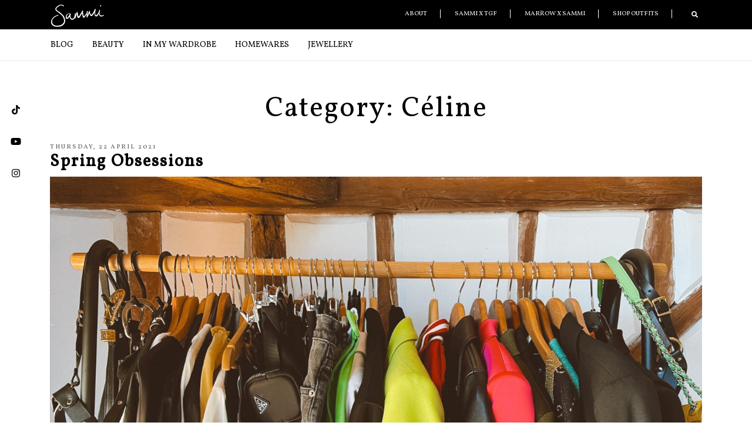

--- FILE ---
content_type: text/html; charset=UTF-8
request_url: https://www.sammijefcoate.com/category/celine
body_size: 13292
content:
<!doctype html>
<html lang="en-GB">
<head>
<meta charset="UTF-8">
<meta name="viewport" content="width=device-width, initial-scale=1">
<link rel="profile" href="https://gmpg.org/xfn/11">
<link rel="shortcut icon" href="https://www.sammijefcoate.com/wp-content/themes/sammi/favicon.svg" type="image/svg">
<meta name='robots' content='index, follow, max-image-preview:large, max-snippet:-1, max-video-preview:-1'/>
<style>img:is([sizes="auto" i], [sizes^="auto," i]) {contain-intrinsic-size:3000px 1500px}</style>
<!-- This site is optimized with the Yoast SEO plugin v24.9 - https://yoast.com/wordpress/plugins/seo/ -->
<title>Céline Archives &#8226; Sammi</title>
<link rel="canonical" href="https://www.sammijefcoate.com/category/celine"/>
<meta property="og:locale" content="en_GB"/>
<meta property="og:type" content="article"/>
<meta property="og:title" content="Céline Archives &#8226; Sammi"/>
<meta property="og:url" content="https://www.sammijefcoate.com/category/celine"/>
<meta property="og:site_name" content="Sammi"/>
<meta name="twitter:card" content="summary_large_image"/>
<script type="application/ld+json" class="yoast-schema-graph">{"@context":"https://schema.org","@graph":[{"@type":"CollectionPage","@id":"https://www.sammijefcoate.com/category/celine","url":"https://www.sammijefcoate.com/category/celine","name":"Céline Archives &#8226; Sammi","isPartOf":{"@id":"https://www.sammijefcoate.com/#website"},"primaryImageOfPage":{"@id":"https://www.sammijefcoate.com/category/celine#primaryimage"},"image":{"@id":"https://www.sammijefcoate.com/category/celine#primaryimage"},"thumbnailUrl":"https://www.sammijefcoate.com/wp-content/uploads/2021/04/9732717D-C7C8-4C01-876E-4F863BD3DCB0-scaled.jpg","breadcrumb":{"@id":"https://www.sammijefcoate.com/category/celine#breadcrumb"},"inLanguage":"en-GB"},{"@type":"ImageObject","inLanguage":"en-GB","@id":"https://www.sammijefcoate.com/category/celine#primaryimage","url":"https://www.sammijefcoate.com/wp-content/uploads/2021/04/9732717D-C7C8-4C01-876E-4F863BD3DCB0-scaled.jpg","contentUrl":"https://www.sammijefcoate.com/wp-content/uploads/2021/04/9732717D-C7C8-4C01-876E-4F863BD3DCB0-scaled.jpg","width":2560,"height":1897},{"@type":"BreadcrumbList","@id":"https://www.sammijefcoate.com/category/celine#breadcrumb","itemListElement":[{"@type":"ListItem","position":1,"name":"Home","item":"https://www.sammijefcoate.com/"},{"@type":"ListItem","position":2,"name":"Céline"}]},{"@type":"WebSite","@id":"https://www.sammijefcoate.com/#website","url":"https://www.sammijefcoate.com/","name":"Sammi","description":"style &amp; individuality","publisher":{"@id":"https://www.sammijefcoate.com/#/schema/person/ba88e10662fc4b7fb879f629bcf8f0c0"},"potentialAction":[{"@type":"SearchAction","target":{"@type":"EntryPoint","urlTemplate":"https://www.sammijefcoate.com/?s={search_term_string}"},"query-input":{"@type":"PropertyValueSpecification","valueRequired":true,"valueName":"search_term_string"}}],"inLanguage":"en-GB"},{"@type":["Person","Organization"],"@id":"https://www.sammijefcoate.com/#/schema/person/ba88e10662fc4b7fb879f629bcf8f0c0","name":"sammijefcoate","image":{"@type":"ImageObject","inLanguage":"en-GB","@id":"https://www.sammijefcoate.com/#/schema/person/image/","url":"https://www.sammijefcoate.com/wp-content/uploads/2024/10/sammi-logo-script-b.svg","contentUrl":"https://www.sammijefcoate.com/wp-content/uploads/2024/10/sammi-logo-script-b.svg","width":"1024","height":"1024","caption":"sammijefcoate"},"logo":{"@id":"https://www.sammijefcoate.com/#/schema/person/image/"},"sameAs":["https://www.sammijefcoate.com","https://www.facebook.com/sammijefcoate/","https://www.instagram.com/sammijefcoate/","https://www.pinterest.co.uk/sammijefcoate/","www.youtube.com/sammijefcoate"]}]}</script>
<!-- / Yoast SEO plugin. -->
<link rel='dns-prefetch' href='//www.googletagmanager.com'/>
<link rel='dns-prefetch' href='//cdn.jsdelivr.net'/>
<link rel='dns-prefetch' href='//stackpath.bootstrapcdn.com'/>
<link rel='dns-prefetch' href='//cdnjs.cloudflare.com'/>
<link rel='dns-prefetch' href='//fonts.googleapis.com'/>
<link rel="alternate" type="application/rss+xml" title="Sammi &raquo; Feed" href="https://www.sammijefcoate.com/feed"/>
<link rel="alternate" type="application/rss+xml" title="Sammi &raquo; Comments Feed" href="https://www.sammijefcoate.com/comments/feed"/>
<link rel="alternate" type="application/rss+xml" title="Sammi &raquo; Céline Category Feed" href="https://www.sammijefcoate.com/category/celine/feed"/>
<script>window._wpemojiSettings={"baseUrl":"https:\/\/s.w.org\/images\/core\/emoji\/16.0.1\/72x72\/","ext":".png","svgUrl":"https:\/\/s.w.org\/images\/core\/emoji\/16.0.1\/svg\/","svgExt":".svg","source":{"concatemoji":"https:\/\/www.sammijefcoate.com\/wp-includes\/js\/wp-emoji-release.min.js?ver=6.8.3"}};!function(s,n){var o,i,e;function c(e){try{var t={supportTests:e,timestamp:(new Date).valueOf()};sessionStorage.setItem(o,JSON.stringify(t))}catch(e){}}function p(e,t,n){e.clearRect(0,0,e.canvas.width,e.canvas.height),e.fillText(t,0,0);var t=new Uint32Array(e.getImageData(0,0,e.canvas.width,e.canvas.height).data),a=(e.clearRect(0,0,e.canvas.width,e.canvas.height),e.fillText(n,0,0),new Uint32Array(e.getImageData(0,0,e.canvas.width,e.canvas.height).data));return t.every(function(e,t){return e===a[t]})}function u(e,t){e.clearRect(0,0,e.canvas.width,e.canvas.height),e.fillText(t,0,0);for(var n=e.getImageData(16,16,1,1),a=0;a<n.data.length;a++)if(0!==n.data[a])return!1;return!0}function f(e,t,n,a){switch(t){case"flag":return n(e,"\ud83c\udff3\ufe0f\u200d\u26a7\ufe0f","\ud83c\udff3\ufe0f\u200b\u26a7\ufe0f")?!1:!n(e,"\ud83c\udde8\ud83c\uddf6","\ud83c\udde8\u200b\ud83c\uddf6")&&!n(e,"\ud83c\udff4\udb40\udc67\udb40\udc62\udb40\udc65\udb40\udc6e\udb40\udc67\udb40\udc7f","\ud83c\udff4\u200b\udb40\udc67\u200b\udb40\udc62\u200b\udb40\udc65\u200b\udb40\udc6e\u200b\udb40\udc67\u200b\udb40\udc7f");case"emoji":return!a(e,"\ud83e\udedf")}return!1}function g(e,t,n,a){var r="undefined"!=typeof WorkerGlobalScope&&self instanceof WorkerGlobalScope?new OffscreenCanvas(300,150):s.createElement("canvas"),o=r.getContext("2d",{willReadFrequently:!0}),i=(o.textBaseline="top",o.font="600 32px Arial",{});return e.forEach(function(e){i[e]=t(o,e,n,a)}),i}function t(e){var t=s.createElement("script");t.src=e,t.defer=!0,s.head.appendChild(t)}"undefined"!=typeof Promise&&(o="wpEmojiSettingsSupports",i=["flag","emoji"],n.supports={everything:!0,everythingExceptFlag:!0},e=new Promise(function(e){s.addEventListener("DOMContentLoaded",e,{once:!0})}),new Promise(function(t){var n=function(){try{var e=JSON.parse(sessionStorage.getItem(o));if("object"==typeof e&&"number"==typeof e.timestamp&&(new Date).valueOf()<e.timestamp+604800&&"object"==typeof e.supportTests)return e.supportTests}catch(e){}return null}();if(!n){if("undefined"!=typeof Worker&&"undefined"!=typeof OffscreenCanvas&&"undefined"!=typeof URL&&URL.createObjectURL&&"undefined"!=typeof Blob)try{var e="postMessage("+g.toString()+"("+[JSON.stringify(i),f.toString(),p.toString(),u.toString()].join(",")+"));",a=new Blob([e],{type:"text/javascript"}),r=new Worker(URL.createObjectURL(a),{name:"wpTestEmojiSupports"});return void(r.onmessage=function(e){c(n=e.data),r.terminate(),t(n)})}catch(e){}c(n=g(i,f,p,u))}t(n)}).then(function(e){for(var t in e)n.supports[t]=e[t],n.supports.everything=n.supports.everything&&n.supports[t],"flag"!==t&&(n.supports.everythingExceptFlag=n.supports.everythingExceptFlag&&n.supports[t]);n.supports.everythingExceptFlag=n.supports.everythingExceptFlag&&!n.supports.flag,n.DOMReady=!1,n.readyCallback=function(){n.DOMReady=!0}}).then(function(){return e}).then(function(){var e;n.supports.everything||(n.readyCallback(),(e=n.source||{}).concatemoji?t(e.concatemoji):e.wpemoji&&e.twemoji&&(t(e.twemoji),t(e.wpemoji)))}))}((window,document),window._wpemojiSettings);</script>
<!-- <link rel='stylesheet' id='sgr-css' href='https://www.sammijefcoate.com/wp-content/plugins/simple-google-recaptcha/sgr.css?ver=1665069007' media='all' /> -->
<!-- <link rel='stylesheet' id='sbi_styles-css' href='https://www.sammijefcoate.com/wp-content/plugins/instagram-feed-pro/css/sbi-styles.min.css?ver=6.2.4' media='all' /> -->
<link rel="stylesheet" type="text/css" href="//www.sammijefcoate.com/wp-content/cache/wpfc-minified/4xw9q2w/87tgo.css" media="all"/>
<style id='wp-emoji-styles-inline-css'>img.wp-smiley,img.emoji{display:inline!important;border:none!important;box-shadow:none!important;height:1em!important;width:1em!important;margin:0 .07em!important;vertical-align:-.1em!important;background:none!important;padding:0!important}</style>
<!-- <link rel='stylesheet' id='wp-block-library-css' href='https://www.sammijefcoate.com/wp-includes/css/dist/block-library/style.min.css?ver=6.8.3' media='all' /> -->
<link rel="stylesheet" type="text/css" href="//www.sammijefcoate.com/wp-content/cache/wpfc-minified/78ht6110/87tgo.css" media="all"/>
<style id='classic-theme-styles-inline-css'>.wp-block-button__link{color:#fff;background-color:#32373c;border-radius:9999px;box-shadow:none;text-decoration:none;padding:calc(.667em + 2px) calc(1.333em + 2px);font-size:1.125em}.wp-block-file__button{background:#32373c;color:#fff;text-decoration:none}</style>
<style id='global-styles-inline-css'>:root{--wp--preset--aspect-ratio--square:1;--wp--preset--aspect-ratio--4-3: 4/3;--wp--preset--aspect-ratio--3-4: 3/4;--wp--preset--aspect-ratio--3-2: 3/2;--wp--preset--aspect-ratio--2-3: 2/3;--wp--preset--aspect-ratio--16-9: 16/9;--wp--preset--aspect-ratio--9-16: 9/16;--wp--preset--color--black:#000;--wp--preset--color--cyan-bluish-gray:#abb8c3;--wp--preset--color--white:#fff;--wp--preset--color--pale-pink:#f78da7;--wp--preset--color--vivid-red:#cf2e2e;--wp--preset--color--luminous-vivid-orange:#ff6900;--wp--preset--color--luminous-vivid-amber:#fcb900;--wp--preset--color--light-green-cyan:#7bdcb5;--wp--preset--color--vivid-green-cyan:#00d084;--wp--preset--color--pale-cyan-blue:#8ed1fc;--wp--preset--color--vivid-cyan-blue:#0693e3;--wp--preset--color--vivid-purple:#9b51e0;--wp--preset--gradient--vivid-cyan-blue-to-vivid-purple:linear-gradient(135deg,rgba(6,147,227,1) 0%,#9b51e0 100%);--wp--preset--gradient--light-green-cyan-to-vivid-green-cyan:linear-gradient(135deg,#7adcb4 0%,#00d082 100%);--wp--preset--gradient--luminous-vivid-amber-to-luminous-vivid-orange:linear-gradient(135deg,rgba(252,185,0,1) 0%,rgba(255,105,0,1) 100%);--wp--preset--gradient--luminous-vivid-orange-to-vivid-red:linear-gradient(135deg,rgba(255,105,0,1) 0%,#cf2e2e 100%);--wp--preset--gradient--very-light-gray-to-cyan-bluish-gray:linear-gradient(135deg,#eee 0%,#a9b8c3 100%);--wp--preset--gradient--cool-to-warm-spectrum:linear-gradient(135deg,#4aeadc 0%,#9778d1 20%,#cf2aba 40%,#ee2c82 60%,#fb6962 80%,#fef84c 100%);--wp--preset--gradient--blush-light-purple:linear-gradient(135deg,#ffceec 0%,#9896f0 100%);--wp--preset--gradient--blush-bordeaux:linear-gradient(135deg,#fecda5 0%,#fe2d2d 50%,#6b003e 100%);--wp--preset--gradient--luminous-dusk:linear-gradient(135deg,#ffcb70 0%,#c751c0 50%,#4158d0 100%);--wp--preset--gradient--pale-ocean:linear-gradient(135deg,#fff5cb 0%,#b6e3d4 50%,#33a7b5 100%);--wp--preset--gradient--electric-grass:linear-gradient(135deg,#caf880 0%,#71ce7e 100%);--wp--preset--gradient--midnight:linear-gradient(135deg,#020381 0%,#2874fc 100%);--wp--preset--font-size--small:13px;--wp--preset--font-size--medium:20px;--wp--preset--font-size--large:36px;--wp--preset--font-size--x-large:42px;--wp--preset--spacing--20:.44rem;--wp--preset--spacing--30:.67rem;--wp--preset--spacing--40:1rem;--wp--preset--spacing--50:1.5rem;--wp--preset--spacing--60:2.25rem;--wp--preset--spacing--70:3.38rem;--wp--preset--spacing--80:5.06rem;--wp--preset--shadow--natural:6px 6px 9px rgba(0,0,0,.2);--wp--preset--shadow--deep:12px 12px 50px rgba(0,0,0,.4);--wp--preset--shadow--sharp:6px 6px 0 rgba(0,0,0,.2);--wp--preset--shadow--outlined:6px 6px 0 -3px rgba(255,255,255,1) , 6px 6px rgba(0,0,0,1);--wp--preset--shadow--crisp:6px 6px 0 rgba(0,0,0,1)}:where(.is-layout-flex){gap:.5em}:where(.is-layout-grid){gap:.5em}body .is-layout-flex{display:flex}.is-layout-flex{flex-wrap:wrap;align-items:center}.is-layout-flex > :is(*, div){margin:0}body .is-layout-grid{display:grid}.is-layout-grid > :is(*, div){margin:0}:where(.wp-block-columns.is-layout-flex){gap:2em}:where(.wp-block-columns.is-layout-grid){gap:2em}:where(.wp-block-post-template.is-layout-flex){gap:1.25em}:where(.wp-block-post-template.is-layout-grid){gap:1.25em}.has-black-color{color:var(--wp--preset--color--black)!important}.has-cyan-bluish-gray-color{color:var(--wp--preset--color--cyan-bluish-gray)!important}.has-white-color{color:var(--wp--preset--color--white)!important}.has-pale-pink-color{color:var(--wp--preset--color--pale-pink)!important}.has-vivid-red-color{color:var(--wp--preset--color--vivid-red)!important}.has-luminous-vivid-orange-color{color:var(--wp--preset--color--luminous-vivid-orange)!important}.has-luminous-vivid-amber-color{color:var(--wp--preset--color--luminous-vivid-amber)!important}.has-light-green-cyan-color{color:var(--wp--preset--color--light-green-cyan)!important}.has-vivid-green-cyan-color{color:var(--wp--preset--color--vivid-green-cyan)!important}.has-pale-cyan-blue-color{color:var(--wp--preset--color--pale-cyan-blue)!important}.has-vivid-cyan-blue-color{color:var(--wp--preset--color--vivid-cyan-blue)!important}.has-vivid-purple-color{color:var(--wp--preset--color--vivid-purple)!important}.has-black-background-color{background-color:var(--wp--preset--color--black)!important}.has-cyan-bluish-gray-background-color{background-color:var(--wp--preset--color--cyan-bluish-gray)!important}.has-white-background-color{background-color:var(--wp--preset--color--white)!important}.has-pale-pink-background-color{background-color:var(--wp--preset--color--pale-pink)!important}.has-vivid-red-background-color{background-color:var(--wp--preset--color--vivid-red)!important}.has-luminous-vivid-orange-background-color{background-color:var(--wp--preset--color--luminous-vivid-orange)!important}.has-luminous-vivid-amber-background-color{background-color:var(--wp--preset--color--luminous-vivid-amber)!important}.has-light-green-cyan-background-color{background-color:var(--wp--preset--color--light-green-cyan)!important}.has-vivid-green-cyan-background-color{background-color:var(--wp--preset--color--vivid-green-cyan)!important}.has-pale-cyan-blue-background-color{background-color:var(--wp--preset--color--pale-cyan-blue)!important}.has-vivid-cyan-blue-background-color{background-color:var(--wp--preset--color--vivid-cyan-blue)!important}.has-vivid-purple-background-color{background-color:var(--wp--preset--color--vivid-purple)!important}.has-black-border-color{border-color:var(--wp--preset--color--black)!important}.has-cyan-bluish-gray-border-color{border-color:var(--wp--preset--color--cyan-bluish-gray)!important}.has-white-border-color{border-color:var(--wp--preset--color--white)!important}.has-pale-pink-border-color{border-color:var(--wp--preset--color--pale-pink)!important}.has-vivid-red-border-color{border-color:var(--wp--preset--color--vivid-red)!important}.has-luminous-vivid-orange-border-color{border-color:var(--wp--preset--color--luminous-vivid-orange)!important}.has-luminous-vivid-amber-border-color{border-color:var(--wp--preset--color--luminous-vivid-amber)!important}.has-light-green-cyan-border-color{border-color:var(--wp--preset--color--light-green-cyan)!important}.has-vivid-green-cyan-border-color{border-color:var(--wp--preset--color--vivid-green-cyan)!important}.has-pale-cyan-blue-border-color{border-color:var(--wp--preset--color--pale-cyan-blue)!important}.has-vivid-cyan-blue-border-color{border-color:var(--wp--preset--color--vivid-cyan-blue)!important}.has-vivid-purple-border-color{border-color:var(--wp--preset--color--vivid-purple)!important}.has-vivid-cyan-blue-to-vivid-purple-gradient-background{background:var(--wp--preset--gradient--vivid-cyan-blue-to-vivid-purple)!important}.has-light-green-cyan-to-vivid-green-cyan-gradient-background{background:var(--wp--preset--gradient--light-green-cyan-to-vivid-green-cyan)!important}.has-luminous-vivid-amber-to-luminous-vivid-orange-gradient-background{background:var(--wp--preset--gradient--luminous-vivid-amber-to-luminous-vivid-orange)!important}.has-luminous-vivid-orange-to-vivid-red-gradient-background{background:var(--wp--preset--gradient--luminous-vivid-orange-to-vivid-red)!important}.has-very-light-gray-to-cyan-bluish-gray-gradient-background{background:var(--wp--preset--gradient--very-light-gray-to-cyan-bluish-gray)!important}.has-cool-to-warm-spectrum-gradient-background{background:var(--wp--preset--gradient--cool-to-warm-spectrum)!important}.has-blush-light-purple-gradient-background{background:var(--wp--preset--gradient--blush-light-purple)!important}.has-blush-bordeaux-gradient-background{background:var(--wp--preset--gradient--blush-bordeaux)!important}.has-luminous-dusk-gradient-background{background:var(--wp--preset--gradient--luminous-dusk)!important}.has-pale-ocean-gradient-background{background:var(--wp--preset--gradient--pale-ocean)!important}.has-electric-grass-gradient-background{background:var(--wp--preset--gradient--electric-grass)!important}.has-midnight-gradient-background{background:var(--wp--preset--gradient--midnight)!important}.has-small-font-size{font-size:var(--wp--preset--font-size--small)!important}.has-medium-font-size{font-size:var(--wp--preset--font-size--medium)!important}.has-large-font-size{font-size:var(--wp--preset--font-size--large)!important}.has-x-large-font-size{font-size:var(--wp--preset--font-size--x-large)!important}:where(.wp-block-post-template.is-layout-flex){gap:1.25em}:where(.wp-block-post-template.is-layout-grid){gap:1.25em}:where(.wp-block-columns.is-layout-flex){gap:2em}:where(.wp-block-columns.is-layout-grid){gap:2em}:root :where(.wp-block-pullquote){font-size:1.5em;line-height:1.6}</style>
<!-- <link rel='stylesheet' id='jpibfi-style-css' href='https://www.sammijefcoate.com/wp-content/plugins/jquery-pin-it-button-for-images/css/client.css?ver=3.0.6' media='all' /> -->
<!-- <link rel='stylesheet' id='responsive-lightbox-nivo_lightbox-css-css' href='https://www.sammijefcoate.com/wp-content/plugins/responsive-lightbox-lite/assets/nivo-lightbox/nivo-lightbox.css?ver=6.8.3' media='all' /> -->
<!-- <link rel='stylesheet' id='responsive-lightbox-nivo_lightbox-css-d-css' href='https://www.sammijefcoate.com/wp-content/plugins/responsive-lightbox-lite/assets/nivo-lightbox/themes/default/default.css?ver=6.8.3' media='all' /> -->
<!-- <link rel='stylesheet' id='sticky-social-icons-css' href='https://www.sammijefcoate.com/wp-content/plugins/sticky-social-icons/public/assets/build/css/sticky-social-icons-public.css?ver=1.2.1' media='all' /> -->
<link rel="stylesheet" type="text/css" href="//www.sammijefcoate.com/wp-content/cache/wpfc-minified/e1yyz3gb/87th7.css" media="all"/>
<style id='wpxpo-global-style-inline-css'>:root{--preset-color1:#037fff;--preset-color2:#026fe0;--preset-color3:#071323;--preset-color4:#132133;--preset-color5:#34495e;--preset-color6:#787676;--preset-color7:#f0f2f3;--preset-color8:#f8f9fa;--preset-color9:#fff}{}</style>
<style id='ultp-preset-colors-style-inline-css'>:root{--postx_preset_base_1_color:#f4f4ff;--postx_preset_base_2_color:#dddff8;--postx_preset_base_3_color:#b4b4d6;--postx_preset_primary_color:#3323f0;--postx_preset_secondary_color:#4a5fff;--postx_preset_tertiary_color:#fff;--postx_preset_contrast_3_color:#545472;--postx_preset_contrast_2_color:#262657;--postx_preset_contrast_1_color:#10102e;--postx_preset_over_primary_color:#fff}</style>
<style id='ultp-preset-gradient-style-inline-css'>:root{--postx_preset_primary_to_secondary_to_right_gradient:linear-gradient(90deg,var(--postx_preset_Primary_color) 0%,var(--postx_preset_Secondary_color) 100%);--postx_preset_primary_to_secondary_to_bottom_gradient:linear-gradient(180deg,var(--postx_preset_Primary_color) 0%,var(--postx_preset_Secondary_color) 100%);--postx_preset_secondary_to_primary_to_right_gradient:linear-gradient(90deg,var(--postx_preset_Secondary_color) 0%,var(--postx_preset_Primary_color) 100%);--postx_preset_secondary_to_primary_to_bottom_gradient:linear-gradient(180deg,var(--postx_preset_Secondary_color) 0%,var(--postx_preset_Primary_color) 100%);--postx_preset_cold_evening_gradient:linear-gradient(0deg,#0c3483 0%,#a2b6df 100%,#6b8cce 100%,#a2b6df 100%);--postx_preset_purple_division_gradient:linear-gradient(0deg,#7028e4 0%,#e5b2ca 100%);--postx_preset_over_sun_gradient:linear-gradient(60deg,#abecd6 0%,#fbed96 100%);--postx_preset_morning_salad_gradient:linear-gradient(-255deg,#b7f8db 0%,#50a7c2 100%);--postx_preset_fabled_sunset_gradient:linear-gradient(-270deg,#231557 0%,#44107a 29%,#ff1361 67%,#fff800 100%)}</style>
<link rel="stylesheet" href="https://fonts.googleapis.com/css?family=Roboto:100,100i,300,300i,400,400i,500,500i,700,700i,900,900i" id='ultp-preset-typo-style-inline-css'/><style id='ultp-preset-typo-style-inline-css'>:root{--postx_preset_heading_typo_font_family:Roboto;--postx_preset_heading_typo_font_family_type:sans-serif;--postx_preset_heading_typo_font_weight:600;--postx_preset_heading_typo_text_transform:capitalize;--postx_preset_body_and_others_typo_font_family:Roboto;--postx_preset_body_and_others_typo_font_family_type:sans-serif;--postx_preset_body_and_others_typo_font_weight:400;--postx_preset_body_and_others_typo_text_transform:lowercase;--postx_preset_body_typo_font_size_lg:16px;--postx_preset_paragraph_1_typo_font_size_lg:12px;--postx_preset_paragraph_2_typo_font_size_lg:12px;--postx_preset_paragraph_3_typo_font_size_lg:12px;--postx_preset_heading_h1_typo_font_size_lg:42px;--postx_preset_heading_h2_typo_font_size_lg:36px;--postx_preset_heading_h3_typo_font_size_lg:30px;--postx_preset_heading_h4_typo_font_size_lg:24px;--postx_preset_heading_h5_typo_font_size_lg:20px;--postx_preset_heading_h6_typo_font_size_lg:16px}</style>
<link rel='stylesheet' id='sammi-bootstrap-css' href='https://stackpath.bootstrapcdn.com/bootstrap/4.5.0/css/bootstrap.min.css?ver=6.8.3' media='all'/>
<!-- <link rel='stylesheet' id='sammi-style-css' href='https://www.sammijefcoate.com/wp-content/themes/sammi/style.css?ver=1.0.0' media='all' /> -->
<link rel="stylesheet" type="text/css" href="//www.sammijefcoate.com/wp-content/cache/wpfc-minified/6y0874td/87tgo.css" media="all"/>
<link rel='stylesheet' id='sammi-google-fonts-css' href='https://fonts.googleapis.com/css2?family=Vollkorn%3Aital%400%3B1&#038;display=swap&#038;ver=6.8.3' media='all'/>
<!-- <link rel='stylesheet' id='loftloader-lite-animation-css' href='https://www.sammijefcoate.com/wp-content/plugins/loftloader/assets/css/loftloader.min.css?ver=2024112801' media='all' /> -->
<!-- <link rel='stylesheet' id='shiftnav-css' href='https://www.sammijefcoate.com/wp-content/plugins/shiftnav-responsive-mobile-menu/assets/css/shiftnav.min.css?ver=1.8.2' media='all' /> -->
<!-- <link rel='stylesheet' id='shiftnav-font-awesome-css' href='https://www.sammijefcoate.com/wp-content/plugins/shiftnav-responsive-mobile-menu/assets/css/fontawesome/css/font-awesome.min.css?ver=1.8.2' media='all' /> -->
<link rel="stylesheet" type="text/css" href="//www.sammijefcoate.com/wp-content/cache/wpfc-minified/ftcykepp/87uz4.css" media="all"/>
<script id="sgr-js-extra">var sgr={"sgr_site_key":""};</script>
<script src='//www.sammijefcoate.com/wp-content/cache/wpfc-minified/kq7e3gz4/87tgp.js' type="text/javascript"></script>
<!-- <script src="https://www.sammijefcoate.com/wp-content/plugins/simple-google-recaptcha/sgr.js?ver=1665069007" id="sgr-js"></script> -->
<!-- <script src="https://www.sammijefcoate.com/wp-includes/js/jquery/jquery.min.js?ver=3.7.1" id="jquery-core-js"></script> -->
<!-- <script src="https://www.sammijefcoate.com/wp-includes/js/jquery/jquery-migrate.min.js?ver=3.4.1" id="jquery-migrate-js"></script> -->
<!-- <script src="https://www.sammijefcoate.com/wp-content/plugins/responsive-lightbox-lite/assets/nivo-lightbox/nivo-lightbox.min.js?ver=6.8.3" id="responsive-lightbox-nivo_lightbox-js"></script> -->
<script id="responsive-lightbox-lite-script-js-extra">var rllArgs={"script":"nivo_lightbox","selector":"lightbox","custom_events":""};</script>
<script src='//www.sammijefcoate.com/wp-content/cache/wpfc-minified/qgugtz7p/87tgp.js' type="text/javascript"></script>
<!-- <script src="https://www.sammijefcoate.com/wp-content/plugins/responsive-lightbox-lite/assets/inc/script.js?ver=6.8.3" id="responsive-lightbox-lite-script-js"></script> -->
<!-- <script src="https://www.sammijefcoate.com/wp-content/plugins/sticky-menu-or-anything-on-scroll/assets/js/jq-sticky-anything.min.js?ver=2.1.1" id="stickyAnythingLib-js"></script> -->
<script src="https://cdn.jsdelivr.net/npm/popper.js@1.16.0/dist/umd/popper.min.js?ver=6.8.3" id="sammi-bootstrap-popper-js"></script>
<script src="https://stackpath.bootstrapcdn.com/bootstrap/4.5.0/js/bootstrap.min.js?ver=6.8.3" id="sammi-bootstrap-js"></script>
<script src="https://cdnjs.cloudflare.com/ajax/libs/font-awesome/5.13.0/js/all.min.js?ver=6.8.3" id="font-awesome-js"></script>
<script src='//www.sammijefcoate.com/wp-content/cache/wpfc-minified/k9uufu6q/87tgo.js' type="text/javascript"></script>
<!-- <script src="https://www.sammijefcoate.com/wp-content/themes/sammi/js/fa-tiktok.js?ver=6.8.3" id="font-awesome-tiktok-js"></script> -->
<!-- <script src="https://www.sammijefcoate.com/wp-content/themes/sammi/js/hide-cats.js?ver=6.8.3" id="hide-cats-js"></script> -->
<link rel="https://api.w.org/" href="https://www.sammijefcoate.com/wp-json/"/><link rel="alternate" title="JSON" type="application/json" href="https://www.sammijefcoate.com/wp-json/wp/v2/categories/57"/><link rel="EditURI" type="application/rsd+xml" title="RSD" href="https://www.sammijefcoate.com/xmlrpc.php?rsd"/>
<meta name="generator" content="WordPress 6.8.3"/>
<style type="text/css">a.pinit-button.custom span{}.pinit-hover{opacity:.8!important;filter: alpha(opacity=80) !important}a.pinit-button{border-bottom:0!important;box-shadow:none!important;margin-bottom:0!important}a.pinit-button::after{display:none}</style>
<!-- ShiftNav CSS
================================================================ -->
<style type="text/css" id="shiftnav-dynamic-css">@media only screen and (min-width:992px){#shiftnav-toggle-main,.shiftnav-toggle-mobile{display:none}.shiftnav-wrap{padding-top:0!important}}#shiftnav-toggle-main{background:#000;color:#fff}#shiftnav-toggle-main.shiftnav-toggle-main-entire-bar:before,#shiftnav-toggle-main .shiftnav-toggle-burger{font-size:30px}</style>
<!-- end ShiftNav CSS -->
<style id="sticky-social-icons-styles">#sticky-social-icons-container{top:160px}#sticky-social-icons-container li a{font-size:16px;width:54px;height:54px}#sticky-social-icons-container.with-animation li a:hover{width:64px}#sticky-social-icons-container li a.fab-fa-tiktok{color:#000;background:#fff}#sticky-social-icons-container li a.fab-fa-tiktok:hover{color:#fff;background:#000}#sticky-social-icons-container li a.fab-fa-youtube{color:#000;background:#fff}#sticky-social-icons-container li a.fab-fa-youtube:hover{color:#fff;background:#000}#sticky-social-icons-container li a.fab-fa-instagram{color:#000;background:#fff}#sticky-social-icons-container li a.fab-fa-instagram:hover{color:#fff;background:#000}@media (max-width:415px ){#sticky-social-icons-container li a{font-size:13.6px;width:45.9px;height:45.9px}}</style><link rel="icon" href="https://www.sammijefcoate.com/wp-content/uploads/2024/10/sammi-logo-script-b.svg" sizes="32x32"/>
<link rel="icon" href="https://www.sammijefcoate.com/wp-content/uploads/2024/10/sammi-logo-script-b.svg" sizes="192x192"/>
<link rel="apple-touch-icon" href="https://www.sammijefcoate.com/wp-content/uploads/2024/10/sammi-logo-script-b.svg"/>
<meta name="msapplication-TileImage" content="https://www.sammijefcoate.com/wp-content/uploads/2024/10/sammi-logo-script-b.svg"/>
<style id="loftloader-lite-custom-bg-color">#loftloader-wrapper .loader-section{background:#000}</style><style id="loftloader-lite-custom-bg-opacity">#loftloader-wrapper .loader-section{opacity:.95}</style><style id="loftloader-lite-custom-loader">#loftloader-wrapper.pl-imgloading #loader {
width: 135px;
}
#loftloader-wrapper.pl-imgloading #loader span {
background-size: cover;
background-image: url(https://www.sammijefcoate.com/wp-content/uploads/2024/10/sammi-logo-script-w.svg);
}
</style></head>
<body data-rsssl=1 class="archive category category-celine category-57 wp-custom-logo wp-theme-sammi postx-page hfeed loftloader-lite-enabled"><div id="loftloader-wrapper" class="pl-imgloading" data-show-close-time="15000" data-max-load-time="0"><div class="loader-section section-fade"></div><div class="loader-inner"><div id="loader"><div class="imgloading-container"><span style="background-image:url(https://www.sammijefcoate.com/wp-content/uploads/2024/10/sammi-logo-script-w.svg)"></span></div><img width="135" height="135" data-no-lazy="1" class="skip-lazy" alt="loader image" src="https://www.sammijefcoate.com/wp-content/uploads/2024/10/sammi-logo-script-w.svg"></div></div><div class="loader-close-button" style="display: none;"><span class="screen-reader-text">Close</span></div></div>
<!-- ShiftNav Main Toggle -->
<div id="shiftnav-toggle-main" class="shiftnav-toggle-main-align-left shiftnav-toggle-style-full_bar shiftnav-togglebar-gap-auto shiftnav-toggle-edge-right shiftnav-toggle-icon-x shiftnav-toggle-position-absolute"><button id="shiftnav-toggle-main-button" class="shiftnav-toggle shiftnav-toggle-shiftnav-main shiftnav-toggle-burger" tabindex="0" data-shiftnav-target="shiftnav-main" aria-label="Toggle Menu"><i class="fa fa-bars"></i></button><div class="shiftnav-main-toggle-content shiftnav-toggle-main-block"><a href="https://www.sammijefcoate.com/" title="Sammi" rel="home"><img src="https://www.sammijefcoate.com/wp-content/uploads/2024/10/sammi-logo-script-w.svg" alt="" width="100"></a></div></div>
<!-- /#shiftnav-toggle-main -->
<div id="page" class="site">
<nav id="extras-bar" class="container-fluid d-none d-lg-block">
<div class="container">
<div class="row">
<div class="col-md-2 pt-1 pb-1 mt-1">
<div class="site-branding">
<a href="https://www.sammijefcoate.com/" title="Sammi" rel="home">
<img src="https://www.sammijefcoate.com/wp-content/themes/sammi/img/sammi-logo-script-w.svg" alt="" width="90"/>
</a>
</div>
</div>
<div class="col-md-10">
<div class="float-right">
<i id="search-icon" class="fas fa-search" data-toggle="modal" data-target="#search-modal"></i>
</div>
<div class="float-right">
<div class="menu-extras-container"><ul id="menu-extras" class="pt-3"><li id="menu-item-922" class="menu-item menu-item-type-post_type menu-item-object-page menu-item-922"><a href="https://www.sammijefcoate.com/about">about</a></li>
<li id="menu-item-38" class="menu-item menu-item-type-post_type menu-item-object-page menu-item-38"><a href="https://www.sammijefcoate.com/sammi-x-the-great-frog">Sammi x TGF</a></li>
<li id="menu-item-1224" class="menu-item menu-item-type-custom menu-item-object-custom menu-item-1224"><a href="https://www.marrowfine.com/collections/marrow-x-sammi-sempre-ring">MARROW X SAMMI</a></li>
<li id="menu-item-10" class="menu-item menu-item-type-custom menu-item-object-custom menu-item-10"><a href="https://www.liketoknow.it/sammijefcoate">SHOP OUTFITS</a></li>
</ul></div>            </div>
</div>
<!-- Modal -->
<div class="modal fade" id="search-modal" tabindex="-1" role="dialog" aria-labelledby="modal-label" aria-hidden="true">
<div class="modal-dialog text-center" role="document">
<div class="modal-content">
<div class="modal-header">
<button type="button" class="close" data-dismiss="modal" aria-label="Close">
<span aria-hidden="true">&times;</span>
</button>
</div>
<div class="modal-body">
<form action="/" method="get">
<input type="text" name="s" id="search" class="w-100" placeholder="Headscarf..." value=""/>
<br>
<button class="btn btn-primary w-100">go</button>
</form>
</div>
</div>
</div>
</div>
</div>
</div>
</nav>
<a class="skip-link screen-reader-text" href="#primary">Skip to content</a>
<div id="sticky-header" class="d-none d-lg-block">
<div id="header-wrap" class="container-fluid d-none d-lg-block">
<header id="masthead" class="site-header container">
<div class="row no-gutters">
<div class="col">
<nav id="site-navigation" class="main-navigation">
<button class="menu-toggle" aria-controls="primary-menu" aria-expanded="false">Primary Menu</button>
<div class="menu-main-container"><ul id="primary-menu" class="menu"><li id="menu-item-921" class="menu-item menu-item-type-post_type menu-item-object-page menu-item-921"><a href="https://www.sammijefcoate.com/blog">Blog</a></li>
<li id="menu-item-36" class="menu-item menu-item-type-post_type menu-item-object-page menu-item-36"><a href="https://www.sammijefcoate.com/beauty">Beauty</a></li>
<li id="menu-item-35" class="menu-item menu-item-type-post_type menu-item-object-page menu-item-35"><a href="https://www.sammijefcoate.com/in-my-wardrobe">In My Wardrobe</a></li>
<li id="menu-item-34" class="menu-item menu-item-type-post_type menu-item-object-page menu-item-34"><a href="https://www.sammijefcoate.com/in-my-home">Homewares</a></li>
<li id="menu-item-33" class="menu-item menu-item-type-post_type menu-item-object-page menu-item-33"><a href="https://www.sammijefcoate.com/jewellery-favs">Jewellery</a></li>
</ul></div>                </nav><!-- #site-navigation -->
</div>
</div>
</header><!-- #masthead -->
</div>
</div>
<main id="primary" class="site-main container-fluid m-0 p-0">
<div class="container">
<div class="row no-gutters">
<header class="page-header">
<h1 class="page-title text-center">Category: <span>Céline</span></h1>        </header><!-- .page-header -->
<article id="post-2378" class="post-2378 post type-post status-publish format-standard has-post-thumbnail hentry category-celine category-gucci tag-blazer tag-micro-bag tag-spring" class="col">
<div class="entry-meta">
<span class="feature-date"><time class="entry-date published" datetime="2021-04-22T13:56:47+01:00">Thursday, 22 April 2021</time><time class="updated" datetime="2021-08-31T14:55:17+01:00">Tuesday, 31 August 2021</time></span>    </div><!-- .entry-meta -->
<h2><a href="https://www.sammijefcoate.com/2021/04/spring-obsessions">Spring Obsessions</a></h2>
<a class="post-thumbnail" href="https://www.sammijefcoate.com/2021/04/spring-obsessions" aria-hidden="true" tabindex="-1">
<input class="jpibfi" type="hidden"><img width="2560" height="1897" src="https://www.sammijefcoate.com/wp-content/uploads/2021/04/9732717D-C7C8-4C01-876E-4F863BD3DCB0-scaled.jpg" class="attachment-post-thumbnail size-post-thumbnail wp-post-image" alt="Spring Obsessions" decoding="async" fetchpriority="high" srcset="https://www.sammijefcoate.com/wp-content/uploads/2021/04/9732717D-C7C8-4C01-876E-4F863BD3DCB0-scaled.jpg 2560w, https://www.sammijefcoate.com/wp-content/uploads/2021/04/9732717D-C7C8-4C01-876E-4F863BD3DCB0-300x222.jpg 300w, https://www.sammijefcoate.com/wp-content/uploads/2021/04/9732717D-C7C8-4C01-876E-4F863BD3DCB0-1024x759.jpg 1024w, https://www.sammijefcoate.com/wp-content/uploads/2021/04/9732717D-C7C8-4C01-876E-4F863BD3DCB0-768x569.jpg 768w, https://www.sammijefcoate.com/wp-content/uploads/2021/04/9732717D-C7C8-4C01-876E-4F863BD3DCB0-1536x1138.jpg 1536w, https://www.sammijefcoate.com/wp-content/uploads/2021/04/9732717D-C7C8-4C01-876E-4F863BD3DCB0-2048x1518.jpg 2048w" sizes="(max-width: 2560px) 100vw, 2560px" data-jpibfi-post-excerpt="" data-jpibfi-post-url="https://www.sammijefcoate.com/2021/04/spring-obsessions" data-jpibfi-post-title="Spring Obsessions" data-jpibfi-src="https://www.sammijefcoate.com/wp-content/uploads/2021/04/9732717D-C7C8-4C01-876E-4F863BD3DCB0-scaled.jpg">      </a>
<div class="entry-content">
<input class="jpibfi" type="hidden"><p>Suddenly, we&#8217;re well into April and I&#8217;m long overdue an update. If you&#8217;re an Instagram or YouTube follower, I&#8217;m sure you&#8217;ve seen we moved house in March, and it&#8217;s been&#8230;well, hectic. Beautifully so, to the extent of truly feeling so overwhelmed at times that we landed such a dream house. The combination of moving [and [&hellip;]</p>
</div><!-- .entry-content -->
<a href="https://www.sammijefcoate.com/2021/04/spring-obsessions" class="btn btn-primary">more <i class="fas fa-arrow-right ml-2"></i></a>
<hr class="divide"/>
</article><!-- #post-2378 -->
<article id="post-155" class="post-155 post type-post status-publish format-standard has-post-thumbnail hentry category-celine category-chloe category-j-w-anderson category-lfw category-mango" class="col">
<div class="entry-meta">
<span class="feature-date"><time class="entry-date published" datetime="2018-02-19T11:31:00+00:00">Monday, 19 February 2018</time><time class="updated" datetime="2020-06-24T18:53:28+01:00">Wednesday, 24 June 2020</time></span>    </div><!-- .entry-meta -->
<h2><a href="https://www.sammijefcoate.com/2018/02/j-w-anderson-lfw">J.W. Anderson @ LFW</a></h2>
<a class="post-thumbnail" href="https://www.sammijefcoate.com/2018/02/j-w-anderson-lfw" aria-hidden="true" tabindex="-1">
<input class="jpibfi" type="hidden"><img width="426" height="640" src="https://www.sammijefcoate.com/wp-content/uploads/2020/06/2018-02-172B03.34.142B3.jpg" class="attachment-post-thumbnail size-post-thumbnail wp-post-image" alt="J.W. Anderson @ LFW" decoding="async" srcset="https://www.sammijefcoate.com/wp-content/uploads/2020/06/2018-02-172B03.34.142B3.jpg 426w, https://www.sammijefcoate.com/wp-content/uploads/2020/06/2018-02-172B03.34.142B3-200x300.jpg 200w" sizes="(max-width: 426px) 100vw, 426px" data-jpibfi-post-excerpt="" data-jpibfi-post-url="https://www.sammijefcoate.com/2018/02/j-w-anderson-lfw" data-jpibfi-post-title="J.W. Anderson @ LFW" data-jpibfi-src="https://www.sammijefcoate.com/wp-content/uploads/2020/06/2018-02-172B03.34.142B3.jpg">      </a>
<div class="entry-content">
<input class="jpibfi" type="hidden"><p>On Saturday I attended my 1st ever LFW, and headed to the J.W.Anderson show.&nbsp; I knew I wanted to be comfy (if you know me, you know this is a must) and wanted to wear a lil&#8217; bit of colour. I opted for a deep, emerald green slip dress, layered over a white knit tee, [&hellip;]</p>
</div><!-- .entry-content -->
<a href="https://www.sammijefcoate.com/2018/02/j-w-anderson-lfw" class="btn btn-primary">more <i class="fas fa-arrow-right ml-2"></i></a>
<hr class="divide"/>
</article><!-- #post-155 -->
<article id="post-163" class="post-163 post type-post status-publish format-standard has-post-thumbnail hentry category-and-other-stories category-balenciaga category-celine category-outfit" class="col">
<div class="entry-meta">
<span class="feature-date"><time class="entry-date published" datetime="2017-11-20T11:14:00+00:00">Monday, 20 November 2017</time><time class="updated" datetime="2020-06-24T19:03:32+01:00">Wednesday, 24 June 2020</time></span>    </div><!-- .entry-meta -->
<h2><a href="https://www.sammijefcoate.com/2017/11/black-balenciaga">Black &#038; Balenciaga</a></h2>
<a class="post-thumbnail" href="https://www.sammijefcoate.com/2017/11/black-balenciaga" aria-hidden="true" tabindex="-1">
<input class="jpibfi" type="hidden"><img width="427" height="640" src="https://www.sammijefcoate.com/wp-content/uploads/2020/06/2017-11-122B05.29.262B1.jpg" class="attachment-post-thumbnail size-post-thumbnail wp-post-image" alt="Black &#038; Balenciaga" decoding="async" srcset="https://www.sammijefcoate.com/wp-content/uploads/2020/06/2017-11-122B05.29.262B1.jpg 427w, https://www.sammijefcoate.com/wp-content/uploads/2020/06/2017-11-122B05.29.262B1-200x300.jpg 200w" sizes="(max-width: 427px) 100vw, 427px" data-jpibfi-post-excerpt="" data-jpibfi-post-url="https://www.sammijefcoate.com/2017/11/black-balenciaga" data-jpibfi-post-title="Black &#038; Balenciaga" data-jpibfi-src="https://www.sammijefcoate.com/wp-content/uploads/2020/06/2017-11-122B05.29.262B1.jpg">      </a>
<div class="entry-content">
<input class="jpibfi" type="hidden"><p>Wrapped up for a London outing last week in black staples. Coat &#8211; &amp; Other Stories Jumper &#8211; Balenciaga (sold out, try Vestiaire) Scarf &#8211; Urban Outfitters Trousers &#8211; Zara (old, similar here, here, here) Boots &#8211; TopShop (old, similar here, here, here) Earrings &#8211; &amp; Other Stories Bag &#8211; Balenciaga&nbsp;(last in stock) Sunglasses &#8211; [&hellip;]</p>
</div><!-- .entry-content -->
<a href="https://www.sammijefcoate.com/2017/11/black-balenciaga" class="btn btn-primary">more <i class="fas fa-arrow-right ml-2"></i></a>
<hr class="divide"/>
</article><!-- #post-163 -->
<article id="post-181" class="post-181 post type-post status-publish format-standard has-post-thumbnail hentry category-balenciaga category-celine category-outfit category-topshop" class="col">
<div class="entry-meta">
<span class="feature-date"><time class="entry-date published" datetime="2017-07-10T10:46:00+01:00">Monday, 10 July 2017</time><time class="updated" datetime="2020-06-24T19:13:55+01:00">Wednesday, 24 June 2020</time></span>    </div><!-- .entry-meta -->
<h2><a href="https://www.sammijefcoate.com/2017/07/mono-ii">Mono II</a></h2>
<a class="post-thumbnail" href="https://www.sammijefcoate.com/2017/07/mono-ii" aria-hidden="true" tabindex="-1">
<input class="jpibfi" type="hidden"><img width="427" height="640" src="https://www.sammijefcoate.com/wp-content/uploads/2020/06/mono1.jpg" class="attachment-post-thumbnail size-post-thumbnail wp-post-image" alt="Mono II" decoding="async" loading="lazy" srcset="https://www.sammijefcoate.com/wp-content/uploads/2020/06/mono1.jpg 427w, https://www.sammijefcoate.com/wp-content/uploads/2020/06/mono1-200x300.jpg 200w" sizes="auto, (max-width: 427px) 100vw, 427px" data-jpibfi-post-excerpt="" data-jpibfi-post-url="https://www.sammijefcoate.com/2017/07/mono-ii" data-jpibfi-post-title="Mono II" data-jpibfi-src="https://www.sammijefcoate.com/wp-content/uploads/2020/06/mono1.jpg">      </a>
<div class="entry-content">
<input class="jpibfi" type="hidden"><p>Forever in black &amp; white combos. Loving these trousers&nbsp;&#8211;&nbsp;and my Balenciaga bag is one of my best purchases this year fo&#8217; sure.&nbsp; JavaScript is currently disabled in this browser. Reactivate it to view this content.</p>
</div><!-- .entry-content -->
<a href="https://www.sammijefcoate.com/2017/07/mono-ii" class="btn btn-primary">more <i class="fas fa-arrow-right ml-2"></i></a>
<hr class="divide"/>
</article><!-- #post-181 -->
<article id="post-183" class="post-183 post type-post status-publish format-standard has-post-thumbnail hentry category-celine category-gucci category-outfit category-topshop" class="col">
<div class="entry-meta">
<span class="feature-date"><time class="entry-date published" datetime="2017-04-26T12:35:00+01:00">Wednesday, 26 April 2017</time><time class="updated" datetime="2020-06-24T19:14:48+01:00">Wednesday, 24 June 2020</time></span>    </div><!-- .entry-meta -->
<h2><a href="https://www.sammijefcoate.com/2017/04/grey-skies-red-lips">Grey Skies &#038; Red Lips</a></h2>
<a class="post-thumbnail" href="https://www.sammijefcoate.com/2017/04/grey-skies-red-lips" aria-hidden="true" tabindex="-1">
<input class="jpibfi" type="hidden"><img width="640" height="640" src="https://www.sammijefcoate.com/wp-content/uploads/2020/06/bomber1.jpg" class="attachment-post-thumbnail size-post-thumbnail wp-post-image" alt="Grey Skies &#038; Red Lips" decoding="async" loading="lazy" srcset="https://www.sammijefcoate.com/wp-content/uploads/2020/06/bomber1.jpg 640w, https://www.sammijefcoate.com/wp-content/uploads/2020/06/bomber1-300x300.jpg 300w, https://www.sammijefcoate.com/wp-content/uploads/2020/06/bomber1-150x150.jpg 150w, https://www.sammijefcoate.com/wp-content/uploads/2020/06/bomber1-600x600.jpg 600w" sizes="auto, (max-width: 640px) 100vw, 640px" data-jpibfi-post-excerpt="" data-jpibfi-post-url="https://www.sammijefcoate.com/2017/04/grey-skies-red-lips" data-jpibfi-post-title="Grey Skies &#038; Red Lips" data-jpibfi-src="https://www.sammijefcoate.com/wp-content/uploads/2020/06/bomber1.jpg">      </a>
<div class="entry-content">
<input class="jpibfi" type="hidden"><p>Yes, I wear this jacket a lot. I&#8217;m a firm believer in buying shit you really like and wearing the hell out of it. This was an Etsy score in 2015 &amp; the store isn&#8217;t going anymore, but there&#8217;s tonnes of great sukajan&#8217;s over there &#8211; this one makes me weak at the knees.&nbsp; JavaScript [&hellip;]</p>
</div><!-- .entry-content -->
<a href="https://www.sammijefcoate.com/2017/04/grey-skies-red-lips" class="btn btn-primary">more <i class="fas fa-arrow-right ml-2"></i></a>
<hr class="divide"/>
</article><!-- #post-183 -->
<article id="post-184" class="post-184 post type-post status-publish format-standard has-post-thumbnail hentry category-celine category-gucci category-outfit category-topshop category-type-o-negative category-vintage" class="col">
<div class="entry-meta">
<span class="feature-date"><time class="entry-date published" datetime="2017-04-12T14:34:00+01:00">Wednesday, 12 April 2017</time><time class="updated" datetime="2020-06-24T19:15:02+01:00">Wednesday, 24 June 2020</time></span>    </div><!-- .entry-meta -->
<h2><a href="https://www.sammijefcoate.com/2017/04/all-for-none">All For None</a></h2>
<a class="post-thumbnail" href="https://www.sammijefcoate.com/2017/04/all-for-none" aria-hidden="true" tabindex="-1">
<input class="jpibfi" type="hidden"><img width="512" height="640" src="https://www.sammijefcoate.com/wp-content/uploads/2020/06/STRIPE2.jpg" class="attachment-post-thumbnail size-post-thumbnail wp-post-image" alt="All For None" decoding="async" loading="lazy" srcset="https://www.sammijefcoate.com/wp-content/uploads/2020/06/STRIPE2.jpg 512w, https://www.sammijefcoate.com/wp-content/uploads/2020/06/STRIPE2-240x300.jpg 240w" sizes="auto, (max-width: 512px) 100vw, 512px" data-jpibfi-post-excerpt="" data-jpibfi-post-url="https://www.sammijefcoate.com/2017/04/all-for-none" data-jpibfi-post-title="All For None" data-jpibfi-src="https://www.sammijefcoate.com/wp-content/uploads/2020/06/STRIPE2.jpg">      </a>
<div class="entry-content">
<input class="jpibfi" type="hidden"><p>The ultimate Type O vintage tee score of all time, from Tee Jerker. My love for Type O knows no bounds. Picked up this {link hereeee} killer jacket and I have approx 27329 ways to style it in my head which means it&#8217;s a v.happy addition to my wardrobe. Worn with simple jeans {these are [&hellip;]</p>
</div><!-- .entry-content -->
<a href="https://www.sammijefcoate.com/2017/04/all-for-none" class="btn btn-primary">more <i class="fas fa-arrow-right ml-2"></i></a>
<hr class="divide"/>
</article><!-- #post-184 -->
</div>
</div>
</main><!-- #main -->

<footer id="colophon" class="site-footer">
<div class="container">
<p class="site-description">
style &amp; individuality      </p>
</div>
<!-- </div> -->
<div class="container-fluid d-none d-lg-block">
<div class="row bg-primary">
<div class="col">
<div class="menu-main-container"><ul id="footer-menu" class="text-center"><li class="menu-item menu-item-type-post_type menu-item-object-page menu-item-921"><a href="https://www.sammijefcoate.com/blog">Blog</a></li>
<li class="menu-item menu-item-type-post_type menu-item-object-page menu-item-36"><a href="https://www.sammijefcoate.com/beauty">Beauty</a></li>
<li class="menu-item menu-item-type-post_type menu-item-object-page menu-item-35"><a href="https://www.sammijefcoate.com/in-my-wardrobe">In My Wardrobe</a></li>
<li class="menu-item menu-item-type-post_type menu-item-object-page menu-item-34"><a href="https://www.sammijefcoate.com/in-my-home">Homewares</a></li>
<li class="menu-item menu-item-type-post_type menu-item-object-page menu-item-33"><a href="https://www.sammijefcoate.com/jewellery-favs">Jewellery</a></li>
</ul></div>      </div>
</div>
</div>
<div class="container-lg container-fluid">
<div class="row pt-lg-4">
<div class="col-lg-4">
<div class="site-info text-center text-lg-left pb-5 pb-lg-0">
<a href="https://www.sammijefcoate.com/" title="Sammi" rel="home">
<img src="https://www.sammijefcoate.com/wp-content/themes/sammi/img/sammi-logo-script-b.svg" alt="" width="90"/>
</a>
<div class="smallprint mt-2 pl-2 d-none d-lg-block">&copy; Sammi, 2025</div>
</div><!-- .site-info -->
</div>
<div class="bg-primary col col-lg-4 d-block d-lg-none">
<div class="text-center p-5">
<a href="https://www.instagram.com/sammijefcoate" class="social-icon text-white"><i class="fab fa-instagram"></i></a>
<a href="https://www.youtube.com/sammijefcoate" class="social-icon text-white"><i class="fab fa-youtube"></i></a>
<a href="https://www.tiktok.com/@sammijefcoate" class="social-icon text-white"><i class="fab fa-tiktok"></i></a>
<div class="mt-4 small text-white">&copy; Sammi, 2025</div>
</div>
</div>
<div id="btm-nav" class="col-lg-4 pb-5 pb-lg-0">
<div class="menu-legal-container"><ul id="menu-legal" class="text-center"><li id="menu-item-42" class="menu-item menu-item-type-post_type menu-item-object-page menu-item-privacy-policy menu-item-42"><a rel="privacy-policy" href="https://www.sammijefcoate.com/privacy-policy">Privacy Policy</a></li>
</ul></div>      </div>
<div class="col-lg-4 d-none d-lg-block">
<div class="float-right">
<a href="https://www.instagram.com/sammijefcoate" class="social-icon"><i class="fab fa-instagram"></i></a>
<a href="https://www.youtube.com/sammijefcoate" class="social-icon"><i class="fab fa-youtube"></i></a>
<a href="https://www.tiktok.com/@sammijefcoate" class="social-icon"><i class="fab fa-tiktok"></i></a>
</div>
</div>
</div>
</div>
</footer><!-- #colophon -->
</div><!-- #page -->
<script type="speculationrules">
{"prefetch":[{"source":"document","where":{"and":[{"href_matches":"\/*"},{"not":{"href_matches":["\/wp-*.php","\/wp-admin\/*","\/wp-content\/uploads\/*","\/wp-content\/*","\/wp-content\/plugins\/*","\/wp-content\/themes\/sammi\/*","\/*\\?(.+)"]}},{"not":{"selector_matches":"a[rel~=\"nofollow\"]"}},{"not":{"selector_matches":".no-prefetch, .no-prefetch a"}}]},"eagerness":"conservative"}]}
</script>
<div id="sticky-social-icons-container" class="design-sharp alignment-left">
<ul>
<li class="fab-fa-tiktok" len="6"><a href="https://www.tiktok.com/@sammijefcoate_" target="_blank" class="fab-fa-tiktok"><i class="fab fa-tiktok"></i></a></li><li class="fab-fa-youtube" len="7"><a href="https://www.youtube.com/sammijefcoate" target="_blank" class="fab-fa-youtube"><i class="fab fa-youtube"></i></a></li><li class="fab-fa-instagram" len="9"><a href="https://www.instagram.com/sammijefcoate" target="_blank" class="fab-fa-instagram"><i class="fab fa-instagram"></i></a></li>	</ul>
</div><!-- Custom Feeds for Instagram JS -->
<script type="text/javascript">var sbiajaxurl="https://www.sammijefcoate.com/wp-admin/admin-ajax.php";</script>
<!-- ShiftNav #shiftnav-main -->
<div class="shiftnav shiftnav-nojs shiftnav-shiftnav-main shiftnav-right-edge shiftnav-skin-none shiftnav-transition-standard" id="shiftnav-main" data-shiftnav-id="shiftnav-main">
<div class="shiftnav-inner">
<nav class="shiftnav-nav"><ul id="menu-mobile" class="shiftnav-menu shiftnav-targets-large shiftnav-targets-text-large shiftnav-targets-icon-large"><li id="menu-item-572" class="menu-item menu-item-type-post_type menu-item-object-page menu-item-home menu-item-572 shiftnav-depth-0"><a class="shiftnav-target" href="https://www.sammijefcoate.com/">home</a></li><li id="menu-item-902" class="menu-item menu-item-type-post_type menu-item-object-page menu-item-902 shiftnav-depth-0"><a class="shiftnav-target" href="https://www.sammijefcoate.com/blog">blog</a></li><li id="menu-item-574" class="menu-item menu-item-type-post_type menu-item-object-page menu-item-574 shiftnav-depth-0"><a class="shiftnav-target" href="https://www.sammijefcoate.com/beauty">beauty</a></li><li id="menu-item-575" class="menu-item menu-item-type-post_type menu-item-object-page menu-item-575 shiftnav-depth-0"><a class="shiftnav-target" href="https://www.sammijefcoate.com/in-my-home">homewares</a></li><li id="menu-item-576" class="menu-item menu-item-type-post_type menu-item-object-page menu-item-576 shiftnav-depth-0"><a class="shiftnav-target" href="https://www.sammijefcoate.com/in-my-wardrobe">in my wardrobe</a></li><li id="menu-item-577" class="menu-item menu-item-type-post_type menu-item-object-page menu-item-577 shiftnav-depth-0"><a class="shiftnav-target" href="https://www.sammijefcoate.com/jewellery-favs">jewellery</a></li><li id="menu-item-573" class="menu-item menu-item-type-post_type menu-item-object-page menu-item-573 shiftnav-depth-0"><a class="shiftnav-target" href="https://www.sammijefcoate.com/about">about</a></li><li id="menu-item-578" class="menu-item menu-item-type-post_type menu-item-object-page menu-item-578 shiftnav-depth-0"><a class="shiftnav-target" href="https://www.sammijefcoate.com/sammi-x-the-great-frog">Sammi x The Great Frog</a></li><li id="menu-item-1225" class="menu-item menu-item-type-custom menu-item-object-custom menu-item-1225 shiftnav-depth-0"><a class="shiftnav-target" href="https://www.marrowfine.com/collections/marrow-x-sammi-sempre-ring">Marrow x Sammi</a></li><li id="menu-item-583" class="menu-item menu-item-type-custom menu-item-object-custom menu-item-583 shiftnav-depth-0"><a class="shiftnav-target" href="https://www.liketoknow.it/sammijefcoate">shop outfits</a></li></ul></nav>
<button class="shiftnav-sr-close shiftnav-sr-only shiftnav-sr-only-focusable">
&times; Close Panel			</button>
</div><!-- /.shiftnav-inner -->
</div><!-- /.shiftnav #shiftnav-main -->
<script src="https://www.googletagmanager.com/gtag/js?id=G-QHL2TCEW2G" id="ga4-tracking-js"></script>
<script id="ga4-tracking-js-after">window.dataLayer=window.dataLayer||[];function gtag(){dataLayer.push(arguments);}gtag('js',new Date());gtag('config','G-QHL2TCEW2G');</script>
<script id="jpibfi-script-js-extra">var jpibfi_options={"hover":{"siteTitle":"Sammi","image_selector":".jpibfi_container .wp-block-image img","disabled_classes":"wp-smiley;nopin;stp-help","enabled_classes":"","min_image_height":0,"min_image_height_small":0,"min_image_width":0,"min_image_width_small":0,"show_on":"[single],[archive],[category]","disable_on":"","show_button":"hover","button_margin_bottom":20,"button_margin_top":20,"button_margin_left":20,"button_margin_right":20,"button_position":"top-left","description_option":["img_title","img_alt","post_title"],"transparency_value":0.2,"pin_image":"default","pin_image_button":"square","pin_image_icon":"circle","pin_image_size":"normal","custom_image_url":"","scale_pin_image":false,"pin_linked_url":true,"pinImageHeight":54,"pinImageWidth":54,"scroll_selector":"","support_srcset":false}};</script>
<script src="https://www.sammijefcoate.com/wp-content/plugins/jquery-pin-it-button-for-images/js/jpibfi.client.js?ver=3.0.6" id="jpibfi-script-js"></script>
<script id="stickThis-js-extra">var sticky_anything_engage={"element":"#sticky-header","topspace":"0","minscreenwidth":"0","maxscreenwidth":"999999","zindex":"1","legacymode":"","dynamicmode":"","debugmode":"","pushup":"","adminbar":"1"};</script>
<script src="https://www.sammijefcoate.com/wp-content/plugins/sticky-menu-or-anything-on-scroll/assets/js/stickThis.js?ver=2.1.1" id="stickThis-js"></script>
<script src="https://www.sammijefcoate.com/wp-content/plugins/ultimate-post/assets/js/ultp-youtube-gallery-block.js?ver=5.0.3" id="ultp-youtube-gallery-block-js"></script>
<script id="wpfront-scroll-top-js-extra">var wpfront_scroll_top_data={"data":{"css":"#wpfront-scroll-top-container{position:fixed;cursor:pointer;z-index:9999;border:none;outline:none;background-color:rgba(0,0,0,0);box-shadow:none;outline-style:none;text-decoration:none;opacity:0;display:none;align-items:center;justify-content:center;margin:0;padding:0}#wpfront-scroll-top-container.show{display:flex;opacity:1}#wpfront-scroll-top-container .sr-only{position:absolute;width:1px;height:1px;padding:0;margin:-1px;overflow:hidden;clip:rect(0,0,0,0);white-space:nowrap;border:0}#wpfront-scroll-top-container .text-holder{padding:3px 10px;-webkit-border-radius:3px;border-radius:3px;-webkit-box-shadow:4px 4px 5px 0px rgba(50,50,50,.5);-moz-box-shadow:4px 4px 5px 0px rgba(50,50,50,.5);box-shadow:4px 4px 5px 0px rgba(50,50,50,.5)}#wpfront-scroll-top-container{right:160px;bottom:180px;}#wpfront-scroll-top-container img{width:100px;height:100px;}#wpfront-scroll-top-container .text-holder{color:#ffffff;background-color:#000000;width:100px;height:100px;line-height:100px;}#wpfront-scroll-top-container .text-holder:hover{background-color:#000000;}#wpfront-scroll-top-container i{color:#000000;}","html":"<button id=\"wpfront-scroll-top-container\" aria-label=\"\" title=\"\" ><i class=\"fas fa-arrow-up\" aria-hidden=\"true\"><\/i><\/button>","data":{"hide_iframe":false,"button_fade_duration":200,"auto_hide":false,"auto_hide_after":2,"scroll_offset":1200,"button_opacity":1,"button_action":"top","button_action_element_selector":"","button_action_container_selector":"html, body","button_action_element_offset":0,"scroll_duration":400}}};</script>
<script src="https://www.sammijefcoate.com/wp-content/plugins/wpfront-scroll-top/includes/assets/wpfront-scroll-top.min.js?ver=3.0.1.09211" id="wpfront-scroll-top-js"></script>
<script src="https://www.sammijefcoate.com/wp-content/themes/sammi/js/navigation.js?ver=1.0.0" id="sammi-navigation-js"></script>
<script src="https://www.sammijefcoate.com/wp-content/themes/sammi/js/skip-link-focus-fix.js?ver=1.0.0" id="sammi-skip-link-focus-fix-js"></script>
<script src="https://www.sammijefcoate.com/wp-content/plugins/loftloader/assets/js/loftloader.min.js?ver=2024112801" id="loftloader-lite-front-main-js"></script>
<script id="shiftnav-js-extra">var shiftnav_data={"shift_body":"off","shift_body_wrapper":"","lock_body":"on","lock_body_x":"off","open_current":"off","collapse_accordions":"off","scroll_panel":"on","breakpoint":"992","v":"1.8.2","pro":"0","touch_off_close":"on","scroll_offset":"100","disable_transforms":"off","close_on_target_click":"off","scroll_top_boundary":"50","scroll_tolerance":"10","process_uber_segments":"on"};</script>
<script src="https://www.sammijefcoate.com/wp-content/plugins/shiftnav-responsive-mobile-menu/assets/js/shiftnav.min.js?ver=1.8.2" id="shiftnav-js"></script>
</body>
</html><!-- WP Fastest Cache file was created in 0.114 seconds, on Thursday, 11 December 2025 @ 3:57 pm --><!-- via php -->

--- FILE ---
content_type: text/css
request_url: https://www.sammijefcoate.com/wp-content/cache/wpfc-minified/6y0874td/87tgo.css
body_size: 5710
content:
@import url("https://fonts.googleapis.com/css2?family=Lato:ital,wght@0,300;0,400;0,700;1,300;1,400;1,700&family=Vollkorn:ital@0;1&display=swap");  html {
line-height: 1.15;
-webkit-text-size-adjust: 100%;
}  body {
margin: 0;
}
body.home { background-repeat: no-repeat;
background-size: cover;
}
body.page-template-page-no-hero { } main {
display: block;
} h1,
.primary-heading {
font-size: 2em;
margin: 1.2em 0 0.7em 0;
text-align: center;
line-height: 1;
}
.primary-heading {
margin-top: 2.2em;
}
h2,
.h2 {
font-size: 1.5rem;
font-family: "Vollkorn", serif;
letter-spacing: 2px;
}
.h3,
h3 {
font-size: 1.2em;
font-family: "Vollkorn", serif;
}  hr {
box-sizing: content-box;
height: 0;
overflow: visible;
} pre {
font-family: monospace, monospace;
font-size: 1em;
}  a {
background-color: transparent;
} abbr[title] {
border-bottom: none;
text-decoration: underline;
text-decoration: underline dotted;
} b,
strong {
font-weight: bolder;
} code,
kbd,
samp {
font-family: monospace, monospace;
font-size: 1em;
} small {
font-size: 80%;
} sub,
sup {
font-size: 75%;
line-height: 0;
position: relative;
vertical-align: baseline;
}
sub {
bottom: -0.25em;
}
sup {
top: -0.5em;
}  img {
border-style: none;
}  button,
input,
optgroup,
select,
textarea {
font-family: inherit;
font-size: 100%;
line-height: 1.15;
margin: 0;
} button,
input {
overflow: visible;
} button,
select {
text-transform: none;
} button,
[type="button"],
[type="reset"],
[type="submit"] {
-webkit-appearance: button;
} button::-moz-focus-inner,
[type="button"]::-moz-focus-inner,
[type="reset"]::-moz-focus-inner,
[type="submit"]::-moz-focus-inner {
border-style: none;
padding: 0;
} button:-moz-focusring,
[type="button"]:-moz-focusring,
[type="reset"]:-moz-focusring,
[type="submit"]:-moz-focusring {
outline: 1px dotted ButtonText;
} fieldset {
padding: 0.35em 0.75em 0.625em;
} legend {
box-sizing: border-box;
color: inherit;
display: table;
max-width: 100%;
padding: 0;
white-space: normal;
} progress {
vertical-align: baseline;
} textarea {
overflow: auto;
} [type="checkbox"],
[type="radio"] {
box-sizing: border-box;
padding: 0;
} [type="number"]::-webkit-inner-spin-button,
[type="number"]::-webkit-outer-spin-button {
height: auto;
} [type="search"] {
-webkit-appearance: textfield;
outline-offset: -2px;
} [type="search"]::-webkit-search-decoration {
-webkit-appearance: none;
} ::-webkit-file-upload-button {
-webkit-appearance: button;
font: inherit;
}  details {
display: block;
} summary {
display: list-item;
}  template {
display: none;
} [hidden] {
display: none;
} body,
button,
input,
select,
optgroup,
textarea {
color: #101010;
font-family: "Lato", sans-serif !important;
font-size: 1rem;
line-height: 1.5;
font-weight: 300;
}
body {
font-family: "Vollkorn", serif !important;
}
.menu-item {
font-family: "Vollkorn", serif !important;
}
h1,
.primary-heading {
font-family: "Vollkorn", serif;
letter-spacing: 2px;
}
h1,
h2,
h3,
h4,
h5,
h6 {
clear: both;
color: #000;
}
#primary h2 a {
text-decoration: none;
}
.small-heading,
.lead {
color: #000000;
font-family: "Vollkorn", serif !important;
font-size: 21px;
font-weight: 700;
line-height: 25px;
}
.small-heading:before,
.small-heading:after {
content: "";
}
.site-description {
font-family: "Vollkorn", serif;
letter-spacing: 2px;
font-size: 1.3em;
text-align: center;
color: #000;
}
p {
margin-bottom: 1em;
}
dfn,
cite,
em,
i {
font-style: italic;
}
blockquote {
margin: 0 1.5em;
}
address {
margin: 0 0 1.5em;
}
pre {
background: #eee;
font-family: "Courier 10 Pitch", courier, monospace;
font-size: 0.9375rem;
line-height: 1.6;
margin-bottom: 1.6em;
max-width: 100%;
overflow: auto;
padding: 1.6em;
}
code,
kbd,
tt,
var {
font-family: monaco, consolas, "Andale Mono", "DejaVu Sans Mono", monospace;
font-size: 0.9375rem;
}
abbr,
acronym {
border-bottom: 1px dotted #666;
cursor: help;
}
mark,
ins {
background: #fff9c0;
text-decoration: none;
}
big {
font-size: 125%;
}  *,
*::before,
*::after {
box-sizing: inherit;
}
html {
box-sizing: border-box;
}
body {
background: #fff;
}
hr {
background-color: #ccc;
border: 0;
height: 1px;
margin-bottom: 1.5em;
}
ul,
ol {
margin: 0 0 1.5em 3em;
}
ul {
list-style: disc;
}
ol {
list-style: decimal;
}
li > ul,
li > ol {
margin-bottom: 0;
margin-left: 1.5em;
}
dt {
font-weight: 700;
}
dd {
margin: 0 1.5em 1.5em;
}
img {
height: auto;
max-width: 100%;
}
figure {
margin: 1em 0;
}
table {
margin: 0 0 1.5em;
width: 100%;
} button,
input[type="button"],
input[type="reset"],
input[type="submit"] {
background: #000;
color: #fff;
font-size: 0.75rem;
line-height: 1;
padding: 0.6em 1em 0.4em;
}
button:hover,
input[type="button"]:hover,
input[type="reset"]:hover,
input[type="submit"]:hover { }
button:active,
button:focus,
input[type="button"]:active,
input[type="button"]:focus,
input[type="reset"]:active,
input[type="reset"]:focus,
input[type="submit"]:active,
input[type="submit"]:focus { }
input[type="text"],
input[type="email"],
input[type="url"],
input[type="password"],
input[type="search"],
input[type="number"],
input[type="tel"],
input[type="range"],
input[type="date"],
input[type="month"],
input[type="week"],
input[type="time"],
input[type="datetime"],
input[type="datetime-local"],
input[type="color"],
textarea {
color: #666;
border: 1px solid #000;
padding: 10px;
}
input[type="text"]:focus,
input[type="email"]:focus,
input[type="url"]:focus,
input[type="password"]:focus,
input[type="search"]:focus,
input[type="number"]:focus,
input[type="tel"]:focus,
input[type="range"]:focus,
input[type="date"]:focus,
input[type="month"]:focus,
input[type="week"]:focus,
input[type="time"]:focus,
input[type="datetime"]:focus,
input[type="datetime-local"]:focus,
input[type="color"]:focus,
textarea:focus {
color: #111;
}
select {
border: 1px solid #ccc;
}
textarea {
width: 100%;
}  a.btn {
color: #fff;
}
.current-menu-item a {
text-decoration: underline;
}
#primary a.btn {
text-decoration: none;
}
a.btn:visited {
color: #fff;
}
a {
color: #000;
}
#primary a {
text-decoration: underline;
}
#primary .ultp-category-in a {
text-decoration: none;
}
a:visited {
color: #383838;
}
a:hover,
a:focus,
a:active {
color: #292929;
}
a:focus {
outline: thin dotted;
}
a:hover,
a:active {
outline: 0;
} .main-navigation {
display: block;
}
.main-navigation ul {
display: none;
list-style: none;
margin: 0;
padding-left: 0;
}
.main-navigation ul ul {
box-shadow: 0 3px 3px rgba(0, 0, 0, 0.2);
float: left;
position: absolute;
top: 100%;
left: -999em;
z-index: 99999;
}
.main-navigation ul ul ul {
left: -999em;
top: 0;
}
.main-navigation ul ul li:hover > ul,
.main-navigation ul ul li.focus > ul {
display: block;
left: auto;
}
.main-navigation ul ul a {
width: 200px;
}
.main-navigation ul li:hover > ul,
.main-navigation ul li.focus > ul {
left: auto;
}
.main-navigation li {
position: relative;
padding-right: 1em;
padding-left: 1em;
}
.main-navigation li.current_page_item a {
text-decoration: underline;
}
.main-navigation li:first-child {
padding-left: 16px;
}
.main-navigation a {
display: block;
text-decoration: none;
font-weight: 400;
color: #000;
font-size: 14px;
text-transform: uppercase;
}
.main-navigation a:hover,
.main-navigation a:visited {
color: #000;
}
.main-navigation a:hover {
text-decoration: underline;
}
body.home .main-navigation ul li a {
color: black;
} .menu-toggle,
.main-navigation.toggled ul {
display: block;
}
@media screen and (min-width: 37.5em) {
.menu-toggle {
display: none;
}
.main-navigation ul {
display: flex;
}
}
.site-main .comment-navigation,
.site-main .posts-navigation,
.site-main .post-navigation {
margin: 0 0 1.5em;
}
.comment-navigation .nav-links,
.posts-navigation .nav-links,
.post-navigation .nav-links {
display: flex;
}
.comment-navigation .nav-previous,
.posts-navigation .nav-previous,
.post-navigation .nav-previous {
flex: 1 0 50%;
}
.comment-navigation .nav-next,
.posts-navigation .nav-next,
.post-navigation .nav-next {
text-align: end;
flex: 1 0 50%;
}
#extras-bar,
#footer-menu {
background: #000;
color: #fff;
font-size: 11px;
padding-left: 0;
}
#footer-menu {
padding-top: 1.6em;
margin-left: 0;
padding-bottom: 0.25em;
}
#extras-bar a,
#extras-bar a:visited,
#footer-menu li a,
#footer-menu li a:visited {
color: #fff;
font-weight: 400;
text-transform: uppercase;
}
#menu-extras li,
#footer-menu li {
display: inline;
list-style: none;
padding: 0 2em;
border-right: 1px solid #fff;
}
#footer-menu li:last-child {
border-right: none;
}
.social-icon:last-child {
margin-right: 0;
}
.social-icon {
font-size: 1.1em;
margin: 0 0.5em;
display: inline-block;
}
.content-social-icons .social-icon {
margin: 0 0.5em;
}
footer .social-icon {
margin: 0 0.75em;
}
footer .social-icon a {
color: #000;
}
#menu-legal {
padding: 0;
margin: 0;
}
#menu-legal li {
display: inline;
list-style: none;
padding: 0 1em;
border-right: 1px solid #c0c0c0;
}
#menu-legal li:last-child {
border-right: none;
}
#menu-legal li a {
font-size: 80%;
color: #848484;
}
#menu-legal li a:visited {
font-size: 0.65em;
color: #848484;
}  .screen-reader-text {
border: 0;
clip: rect(1px, 1px, 1px, 1px);
clip-path: inset(50%);
height: 1px;
margin: -1px;
overflow: hidden;
padding: 0;
position: absolute !important;
width: 1px;
word-wrap: normal !important;
}
.screen-reader-text:focus {
background-color: #f1f1f1;
border-radius: 3px;
box-shadow: 0 0 2px 2px rgba(0, 0, 0, 0.6);
clip: auto !important;
clip-path: none;
color: #21759b;
display: block;
font-size: 0.875rem;
font-weight: 700;
height: auto;
left: 5px;
line-height: normal;
padding: 15px 23px 14px;
text-decoration: none;
top: 5px;
width: auto;
z-index: 100000;
} #primary[tabindex="-1"]:focus {
outline: 0;
} .alignleft {
float: left;
margin-right: 1.5em;
margin-bottom: 1.5em;
}
.alignright {
float: right;
margin-left: 1.5em;
margin-bottom: 1.5em;
}
.aligncenter {
clear: both;
display: block;
margin-left: auto;
margin-right: auto;
margin-bottom: 1.5em;
} .widget {
margin: 0 0 1.5em;
}
.widget select {
max-width: 100%;
}  .sticky {
display: block;
}
.updated:not(.published) {
display: none;
}
.page-content,
.entry-content,
.entry-summary {
margin: 1.5em 0 0;
}
.page-links {
clear: both;
margin: 0 0 1.5em;
} .comment-content a {
word-wrap: break-word;
}
.bypostauthor {
display: block;
}  .infinite-scroll .posts-navigation,
.infinite-scroll.neverending .site-footer {
display: none;
} .infinity-end.neverending .site-footer {
display: block;
} .page-content .wp-smiley,
.entry-content .wp-smiley,
.comment-content .wp-smiley {
border: none;
margin-bottom: 0;
margin-top: 0;
padding: 0;
} embed,
iframe,
object {
max-width: 100%;
}
.iframe-container {
position: relative;
overflow: hidden;
width: 100%;
padding-top: 56.25%;
}
.iframe-container iframe {
position: absolute;
top: 0;
left: 0;
bottom: 0;
right: 0;
width: 100%;
height: 100%;
} .custom-logo-link {
display: inline-block;
} .wp-caption {
margin-bottom: 1.5em;
max-width: 100%;
}
.wp-caption img[class*="wp-image-"] {
display: block;
margin-left: auto;
margin-right: auto;
}
.wp-caption .wp-caption-text {
margin: 0.8075em 0;
}
.wp-caption-text {
text-align: center;
} .gallery {
margin-bottom: 1.5em;
display: grid;
grid-gap: 1.5em;
}
.gallery-item {
display: inline-block;
text-align: center;
width: 100%;
}
.gallery-columns-2 {
grid-template-columns: repeat(2, 1fr);
}
.gallery-columns-3 {
grid-template-columns: repeat(3, 1fr);
}
.gallery-columns-4 {
grid-template-columns: repeat(4, 1fr);
}
.gallery-columns-5 {
grid-template-columns: repeat(5, 1fr);
}
.gallery-columns-6 {
grid-template-columns: repeat(6, 1fr);
}
.gallery-columns-7 {
grid-template-columns: repeat(7, 1fr);
}
.gallery-columns-8 {
grid-template-columns: repeat(8, 1fr);
}
.gallery-columns-9 {
grid-template-columns: repeat(9, 1fr);
}
.gallery-caption {
display: block;
} .modal-content {
border-radius: 0;
}
.btn {
border-radius: 0;
font-weight: 400;
padding: 0.75rem 1.8rem;
font-size: 11px;
text-transform: uppercase;
font-family: "Lato", sans-serif !important;
}
#sb_instagram .sbi_follow_btn a,
#sb_instagram .sbi_follow_btn a,
#sb_instagram #sbi_load .sbi_load_btn {
border-radius: 0 !important;
font-size: 11px !important;
padding: 0.75rem 1.8rem !important;
}
.btn-primary {
background: #000;
color: #fff;
border: none;
}
.btn-primary:hover,
.btn-primary:active,
.btn-primary:focus,
.btn-primary:visited:hover,
.btn-primary:visited:active,
.btn-primary:visited:focus,
.btn-primary:active:focus {
border: none;
background: rgb(20, 20, 20);
color: #c0c0c0;
}
.btn-primary:not(:disabled):not(.disabled).active,
.btn-primary:not(:disabled):not(.disabled):active,
.show > .btn-primary.dropdown-toggle {
border: none;
background: rgb(39, 39, 39);
color: #c0c0c0;
}
.modal-header {
border-bottom: none;
padding: 1rem 1rem 0 1rem;
}
.bg-primary {
background-color: #000 !important;
} .section-header {
border-bottom: 1px solid #e7e7e7;
margin-bottom: 1.5em;
}
.section-header .btn {
position: absolute;
top: 58px;
right: 15px;
}
#intro-block {
background: #f4f4f4;
}
#hero-overlay {
padding: 2em 0 6em 0;
}
#hero-overlay p {
font-size: 1.3em;
width: 55%;
margin: auto auto 1em;
}
#hero-overlay,
#hero-overlay h1 {
color: #000;
text-align: center;
}
body.home #hero-overlay.homepage-hero-image-text-colour-black h1,
body.home #hero-overlay.homepage-hero-image-text-colour-black p {
color: black;
text-shadow: none;
}
#search-icon {
margin-left: 3em;
margin-top: 1.75em;
cursor: pointer;
}
.smallprint {
font-size: 0.65em;
color: #848484;
}
#colophon {
padding-top: 2em;
padding-bottom: 2em;
background: none;
border-top: 1px solid #e7e7e7;
}
.divide,
.wp-block-separator {
width: 30%;
background-color: #000;
margin-top: 2.5em;
margin-bottom: 2.5em;
text-align: center;
}
.overlay-background {
display: block;
color: #fff;
text-align: center;
}
.product-overlay {
height: min-content;
width: 200px !important;
right: 50%;
top: 60%;
margin: -100px -100px 0 0;
padding: 2em 0 0 0;
}
.feature-overlay-btn {
position: absolute;
bottom: 20%;
}
.feature-overlay {
bottom: 0;
width: 100%;
padding: 1em 0;
position: absolute;
transition: all 0.5s;
text-shadow: 2px 0px 0px #000000;
}
.feature-date {
color: #595959;
letter-spacing: 2px;
font-size: 11px;
text-transform: uppercase;
}
.badge-primary {
background-color: #a0845d;
font-family: "Lato", sans-serif !important;
}
#primary .cat-links a,
#primary .tags-links a {
background-color: #a0845d;
color: white;
text-decoration: none;
display: inline-block;
padding: 0.25em 0.4em;
font-size: 75%;
font-weight: 700;
line-height: 1;
text-align: center;
white-space: nowrap;
vertical-align: baseline;
border-radius: 0.25rem;
transition: color .15s ease-in-out,background-color .15s ease-in-out,border-color .15s ease-in-out,box-shadow .15s ease-in-out;
}
} .ultp-category-in a:not(:first-child) {
display: none !important;
}
.post-tile {
text-align: center;
}
#primary .post-tile h3 a {
text-decoration: none;
font-size: 1.2em;
}
.feature-overlay-main-text {
font-size: 1.3em;
color: #fff;
font-weight: lighter;
}
.feature-link {
background-repeat: no-repeat;
background-position: 50% 0;
background-size: cover;
height: 28em;
display: block;
transition: .4s;
}
.feature-link:hover {
filter: grayscale(50%);
opacity: .5;
transition: .4s;
}
.feature-link .feature-overlay {
height: 100%;
padding-top: 11rem;
transition: all 0.5s;
} .product-link {
background-repeat: no-repeat;
background-position: 0 0;
background-size: cover;
height: 48em;
display: block;
transition: all 0.5s;
}
.product-link .feature-overlay {
transition: all 0.5s;
}
.product-link:hover .feature-overlay {
transition: all 0.5s;
}
#section-latest-video { background-repeat: no-repeat;
background-position: 0 0;
background-size: cover;
background-color: #fff;
color: #000;
}
#section-latest-video h2 {
color: #000;
}
#hero {
width: 100vw;
height: 40vh;
background-repeat: no-repeat;
background-size: 100%;
margin-bottom: 2em;
}
body.home #hero {
height: 30vh;
margin-bottom: 0;
}
body #masthead {
padding: 1em 0;
}
body.home #primary {
border-top: none;
}
#header-wrap {
background-color: #fff;
}
body.home #header-wrap {
background-color: white;
}
#header-wrap {
border-bottom: 1px solid #e7e7e7;
}
figure {
margin: 0;
}
.wp-block-image figcaption {
font-size: 0.8em;
margin-left: 15px;
}
#product-grid {
display: grid;
grid-template-columns: auto;
grid-template-rows: auto;
grid-gap: 1em;
}
.entry-meta {
font-size: 0.65em;
}
body.single h1.entry-title {
margin-top: 0.25em;
}
#comments {
width: 100%;
} article.post {
width: 100%;
}
article.page {
padding-bottom: 2em;
}
.page-header {
width: 100%;
}
.bo-garden {
margin: auto !important;
}
.bo-box {
background: #fff !important;
}
.bo-con:before,
.bo-con:after {
background: none !important;
}
.max-width {
max-width: 1920px;
margin: auto;
}
#btm-nav,
#btm-social {
background: #000;
}
#sticky-header {
z-index: 100 !important;
} .ardeo-intro {    
position: relative;
}
.ardeo-intro__primary-heading {
position: relative;
z-index: auto;
left: auto;
font-size: 45px;
}
.ardeo-intro__image, 
.product-showcase__image,
.ardeo-intro__content-2,
.bottom-content__image,
.cta {
position: relative;
left: 50%;
right: 50%;
margin-left: -50vw;
margin-right: -50vw;
max-width: 100vw;
width: 100vw;
}
.ardeo-intro__content-1 .ardeo-intro__para {
text-align: center;
padding-bottom: 20px;
}
.ardeo-intro__content-2 {
padding: 40px 70px; 
background-color: black;
}
.ardeo-intro__content-2 p.ardeo-intro__para {
color: white;
margin: 0;
text-align: center;
}
.cta__image {
position: relative;
width: 100%;
z-index: 2;
}
.cta__content {
position: absolute;
top: 50%;
left: 50%;
transform: translate(-50%, -50%);
z-index: 3;
text-align: center;
}
.cta__text {
font-size: 23px;
font-weight: bold;
text-transform: uppercase;
color: white;
display: block;
margin-bottom: 15px;
}  #shiftnav-toggle-main .shiftnav-main-toggle-content {
padding: 31px 10px 25px 9px !important;
}
#shiftnav-toggle-main .shiftnav-toggle-burger,
#shiftnav-toggle-main.shiftnav-toggle-main-entire-bar:before {
padding: 28px 10px 28px !important;
}
#menu-mobile {
padding: 1rem;
}
.shiftnav.shiftnav-right-edge:after {
box-shadow: none !important;
}
.menu-item-578 {
border-top: 1px solid #000000;
margin-top: 1rem !important;
padding-top: 1rem !important;
}
#shiftnav-main {
background: #fff;
background-repeat: no-repeat;
background-size: cover;
}
.wp-block-image,
.align-full,
body.archive .wp-post-image,
body.search .post-thumbnail,
.ultp-block-content-overlay {
margin-left: -15px;
margin-right: -15px;
display: block;
}
.ultp-block-content-overlay {
z-index: 0;
text-shadow: 2px 0px 0px #000000;
}
#wpfront-scroll-top-container {
right: 15px !important;
color: #000;
}
.ultp-block-date {
margin: 0;
}
.boutique-widget .bo-con {
right: 0;
margin: auto;
}
.boutique-widget .bo-box {
margin: auto !important;
}
.wp-block-image {
margin-top: 3em;
} #sticky-social-icons-container {
position: fixed !important;
left: initial;
bottom: 0;
top: initial !important;
width: 100%;
}
#sticky-social-icons-container li {
display: block;
float: left;
width: 33%;
background: white;
}
#sticky-social-icons-container li a {
margin: auto;
}
@media (min-width: 768px) {
#sticky-social-icons-container {
bottom: initial;
width: auto;
}
#sticky-social-icons-container li {    
float: none;    
}
body.single #sticky-social-icons-container {
display: block;
} #sticky-social-icons-container {
position: fixed !important;
top: 160px !important;
} .ardeo-intro__content-2,
.product-showcase__image,
.bottom-content__image {
position: relative;
left: auto;
right: auto;
margin-left: 0;
margin-right: 0;
max-width: none;
width: auto;
max-width: 100%;
}
.bottom-content__para-container p {  
width: 85%;
}
.cta__text {
font-size: 57px;
line-height: 100%;
} h1,
.primary-heading {
margin-top: 1.2em;
}
.wp-block-image figcaption {
margin-left: 0;
}
body.page-template-page-no-hero {
padding-top: 0 !important;
}
.wp-block-image {
margin-top: 0;
}
.wp-block-image,
.align-full,
body.archive .wp-post-image,
body.search .post-thumbnail,
.ultp-block-content-overlay {
margin-left: initial;
margin-right: initial;
display: block;
}
#hero {
height: 40vh;
margin-top: 87px;
}
#hero-overlay p {
font-size: 1.6em;
width: 50%;
margin: auto auto 1em;
}
#wpfront-scroll-top-container {
display: block !important;
right: 60px !important;
bottom: 40px !important;
color: #000;
}
.boutique-widget .bo-con {
right: initial;
margin: initial;
}
.boutique-widget .bo-box {
margin: initial;
}
body.shiftnav-disable-shift-body {
padding-top: 0 !important;
}
footer .social-icon {
margin: 0 1em;
}
#menu-legal li a, .smallprint {
font-size: 0.65em;
}
}
@media (min-width: 992px) { .ardeo-intro {
min-height: 720px;  
}
.ardeo-intro__primary-heading {
position: absolute;
left: 34%;
font-size: 85px;
z-index: 3;
left: 34%;    
}
.ardeo-intro__content-1 {
width: 430px;
position: absolute;
top: 290px;
right: 165px;
}
.ardeo-intro__image {      
margin-left: initial;
margin-right: initial;
max-width: none;
width: auto;
position: absolute;
z-index: 3;
top: 0;
left: 0;  
} 
.ardeo-intro__content-1 .ardeo-intro__para {
text-align: left;
padding-bottom: 0;
font-weight: normal;
}
.ardeo-intro__content-2 {
position: absolute;
z-index: 1;
bottom: 33px;
right: 0;
width: 70%; 
padding: 40px 130px 40px 182px; 
} 
.ardeo-intro__content-2 p.ardeo-intro__para {
text-align: left;
}
.ardeo-intro__primary-heading {
z-index: 3;
position: absolute;
left: 34%;
font-size: 85px;
} .site-branding {
margin-left: 9px;
}
#hero {
height: 100vh;
margin-top: 0;
}
.post-tile {
text-align: left;
}
.wp-block-image figcaption {
margin-left: 0;
}
.social-icon:first-child,
.content-social-icons .social-icon:first-child {
margin-left: 0;
}
body.page-template-page-no-hero {
padding-top: 0 !important;
}
h1,
.primary-heading {
font-size: 3em;
}
h2,
.h2 {
font-size: 1.8rem;
font-weight: 700;
}
p {
margin-bottom: 1em;
}
.site-description {
font-size: 2rem;
}
#colophon {
border-top: 1px solid #e7e7e7;
padding-top: 3em;
padding-bottom: 1.25em;
}
.divide,
.wp-block-separator {
margin-top: 5em;
margin-bottom: 5em;
}
body.home .divide {
margin-bottom: 2em;
}
#btm-nav,
#btm-social {
background: none;
}
#hero { background-size: cover;
background-position-x: center;
}
#hero-overlay p {
width: auto;
}
.feature-overlay {
display: block;
background: rgba(0, 0, 0, 0.267);
color: #fff;
text-align: center;
bottom: 0;
width: 100%;
padding: 1em 0;
position: absolute;
transition: all 0.5s;
}
.feature-overlay:hover {
background: none;
}
.ultp-block-content-overlay .ultp-block-image {
-webkit-filter: brightness(85%);
filter: brightness(85%);
transition: all 0.5s;
}
.ultp-block-content-overlay:hover .ultp-block-image {
-webkit-filter: brightness(100%);
filter: brightness(100%);
transition: all 0.5s;
}
.product-overlay {
height: auto;
width: 100% !important;
right: initial;
top: initial;
margin: initial;
padding: 1em 0;
}
.product-link:hover .feature-overlay,
.product-link:hover .product-overlay {
transition: all 0.5s;
padding-top: 23rem;
padding-bottom: 23rem;
background: rgba(0, 0, 0, 0.74);
}
.social-icon {
font-size: 1.1em;
margin: 0 1em;
}
body.home #hero {
height: 86vh;
}
.content-social-icons .social-icon {
margin: 0 1em;
}
.wp-block-image,
.align-full,
body.archive .wp-post-image,
body.search .post-thumbnail,
.ultp-block-content-overlay {
margin-left: initial;
margin-right: initial;
display: block;
}
#product-grid {
display: grid;
grid-template-columns: 1fr 1fr;
grid-template-rows: auto;
grid-gap: 1em;
}
#wpfront-scroll-top-container {
display: block !important;
right: 60px !important;
color: #000;
}
body.shiftnav-disable-shift-body {
padding-top: 0 !important;
} }
@media only screen and (min-device-width: 768px) and (max-device-width: 1024px) and (orientation: portrait) {
.feature-link {
background-position: top center;
}
}
@media only screen and (min-device-width: 1024px) and (orientation: portrait) {
#hero {
height: 600px;
}
#hero-overlay {
margin-top: 4em;
}
}
@media only screen and (min-device-width: 768px) and (max-device-width: 1024px) and (-webkit-min-device-pixel-ratio: 2) {
.wp-block-image {
margin-top: 4em;
}
footer .social-icon {
margin: 0 0.5em;
}
body.page-template-default #hero {
height: 400px;
}
}

--- FILE ---
content_type: application/javascript
request_url: https://www.sammijefcoate.com/wp-content/cache/wpfc-minified/k9uufu6q/87tgo.js
body_size: 620
content:
// source --> https://www.sammijefcoate.com/wp-content/themes/sammi/js/fa-tiktok.js?ver=6.8.3 
var faTikTok = {
  prefix: "fab",
  iconName: "tiktok",
  icon: [
    24,
    24,
    [],
    "e001",
    "M12.53.02C13.84 0 15.14.01 16.44 0c.08 1.53.63 3.09 1.75 4.17 1.12 1.11 2.7 1.62 4.24 1.79v4.03c-1.44-.05-2.89-.35-4.2-.97-.57-.26-1.1-.59-1.62-.93-.01 2.92.01 5.84-.02 8.75-.08 1.4-.54 2.79-1.35 3.94-1.31 1.92-3.58 3.17-5.91 3.21-1.43.08-2.86-.31-4.08-1.03-2.02-1.19-3.44-3.37-3.65-5.71-.02-.5-.03-1-.01-1.49.18-1.9 1.12-3.72 2.58-4.96 1.66-1.44 3.98-2.13 6.15-1.72.02 1.48-.04 2.96-.04 4.44-.99-.32-2.15-.23-3.02.37-.63.41-1.11 1.04-1.36 1.75-.21.51-.15 1.07-.14 1.61.24 1.64 1.82 3.02 3.5 2.87 1.12-.01 2.19-.66 2.77-1.61.19-.33.4-.67.41-1.06.1-1.79.06-3.57.07-5.36.01-4.03-.01-8.05.02-12.07z",
  ],
};

FontAwesome.library.add(faTikTok);
// source --> https://www.sammijefcoate.com/wp-content/themes/sammi/js/hide-cats.js?ver=6.8.3 
jQuery(document).ready(function () {
  jQuery(".ultp-category-in a:not(:first-child)").css("display", "none");
});

--- FILE ---
content_type: image/svg+xml
request_url: https://www.sammijefcoate.com/wp-content/themes/sammi/img/sammi-logo-script-w.svg
body_size: 2779
content:
<svg enable-background="new 0 0 40 17" viewBox="0 0 40 17" xmlns="http://www.w3.org/2000/svg"><g fill="#fff"><path d="m40 7.9c-.1-.1-.3 0-.5.1-.6.2-1.2.5-1.8.3-.2-.1-.4-.2-.7-.6-.7-.9-.1-2.5 0-3.4 0-.1 0-.1-.2-.3 0 0-.3-.2-.4.1s-.2.7-.2.9c0 .1-.1.5-.1.5-.3.7-.6 1.2-1 1.7s-.7.8-1 .8c-.2 0-.4-.1-.5-.2-.1-.2-.3-.4-.3-1.2 0-.6.1-1.4.2-1.9 0 0 .2-.8.3-1.1 0-.1-.4-.5-.6-.4l-.1.2c-.1.4-.5 1.3-1 2.2-.6 1-1.1 1.8-1.4 2-.1.1-.2.1-.4.1-.1 0-.2-.1-.4-.3-.1-.2-.3-.5-.4-1.1-.1-.4-.2-1-.2-1.6-.2-.1-.3-.1-.3-.1-0 .1-0 .2-.2.4-.1.2-1.3 2.9-1.4 2.9 0 0 .4-2.8.4-2.8 0-.2-.3-.2-.6-.2-.2 0-.2.2-.2.4 0 .4 0 .6-.1 1-.4.9-1.9 2.6-2.2 2.6-.1 0-.1 0-.1-.1-.2-.5-.3-1.6-.4-2.1-.1-.7-.1-1.2 0-1.6 0-.1 0-.2 0-.3 0-.1 0-.2-.1-.2-.1-.1-.3-.2-.4 0-.1.1-2.2 3.8-2.6 4.2-.2.1-.3.2-.4.2-.2 0-.4-1.6-.5-2.3s-.1-.9-.2-.9c-.1-.1-.2-.2-.2-.2-.1 0-.3 0-.4.2-.3.7-.9 2.5-1.1 2.9.1-.4.3-1.6.4-1.7 0-.2 0-.4 0-.4-.1-.1-.5-.1-.6-.1 0 0-.5 2.9-.6 3.1s-.5.6-.6.7c-.3.3-.6.5-.9.5 0 0-.4 0-.8-.4 0 0-.1-.1-.1-.1-.2-.3-.5-.6-.5-1.7 0-.1 0-.4.1-.6.1-.6.2-.9.1-1-.3-.2-.7-.4-.9-.4-.4-.1-.8.1-1.1.2-.4.2-.8.6-1.1.9-.5.7-.7 1.6-.6 2.4.1.5.3.8.7.8h.2c.4 0 .8-.3 1.3-.8.4-.5.7-1 .7-1.1v.1c0 .5.2 1 .3 1.3.2.3.3.5.4.6s.3.3.7.5c.2.1.3.1.5.1.4 0 .8-.2 1-.3.2-.1.6-.6.6-.6.1-.1.2-.1.3-.1.2 0 .4 0 .5-.2.1-.1 1.2-3.2 1.2-3.2.1.9.2 3.6 1.6 2.9.2-.1.4-.3.5-.4.1-.2 1.7-2.9 1.8-3.1 0 0 .4 3 .9 3.3s.7.2.9-.1c.1-.2 1.6-2.2 1.8-2.5 0 .7-.2 2.1-.2 2.2 0 .1.3.3.4.4s.4-.7.7-1.2c.4-.7.9-1.9 1.1-2.2v.2.1c.1.2.2.7.4 1.1.3.6.7.8 1.1.8.7 0 1.3-1.1 1.3-1.1.2-.3.5-.8.8-1.2.1-.1.2-.5.3-.6 0 .3-.1 1.2 0 1.7.1.8.4 1.2.8 1.4.1.1.3.1.4.1.6 0 1-.5 1-.5.7-.8.9-1.5 1.1-1.9 0 .3-.1 1.7 1.1 2.4.3.1.8-0 1.2-0 .3-.1 1.5-.6 1.5-.8 0-.1.1-.2 0-.3zm-25.9-.7c0 .1-.2.6-.6 1.2-.3.5-.7 1.2-1.1 1.5-.2.1-.3.2-.4.2s-.1-.1-.1-.2c-.1-.3-.1-.6-.1-.9s.2-.8.4-1.1c.1-.1.3-.4.5-.6.3-.3.7-.4 1-.4.2 0 .4.1.4.2z"/><path d="m37.2 1.4h.2c.1 0 .1 0 .2-.1s.2-.2.3-.4.1-.4 0-.5-.2-.1-.4 0h-.1c-.2.1-.3.2-.3.4-.1.1-.1.3 0 .4-0 .2-0 .2.1.2z"/><path d="m9.4 8.5c-.3-.4-.6-.8-1-1.1 0-.1-1.1-1.1-1.4-1.2-.4-.4-.8-.7-1.2-.9-.6-.4-1.2-.8-1.6-1.3-.3-.3-.4-.6-.2-1 .2-.5.7-1 1.4-1.5.6-.5 1.3-.8 1.7-.9.6-.1 1.1 0 1.5.2.1.1.5.3.5.3.1.1.2.1.3.2s.1.1.2 0 .1-.1.1-.3-.3-.5-.9-.8c-.6-.2-1.3-.3-1.9-.1-.2 0-.8.2-1.5.6s-1.4 1-1.9 1.8c-.2.2-.3.4-.3.7 0 .2 0 .5.1.7.2.5.6.9.9 1.1.1.1.4.3 1.1.8.7.6 1.6 1.3 2 1.6 1.1 1 1.5 1.7 1.7 2v.1c.8 1.5 1 2.8.6 3.9-.3.7-.8 1.3-1.5 1.8-.6.4-1.1.6-1.3.6h-.1c-.3.1-.8.2-1.4.3-.8.1-1.6 0-2.4-.2-.5-.1-.9-.4-1.2-.7s-.6-.7-.8-1.2-.2-1.1-.1-1.7.4-1.3.9-1.8c.2-.2.6-.7 1.2-1.1.8-.5 1.7-.9 2.6-1 0 0 .2-.1-.3-.5 0 0-.1 0-.2 0-.9.3-1.7.6-2.5 1.1-.5.4-1 .8-1.5 1.4-.6.9-.9 1.7-1 2.5-.1.7 0 1.3.3 1.9s.8 1.1 1.4 1.5c.5.3 1.1.5 1.6.6s1 .1 1.4.1c.5 0 1 0 1.5-.1.8-.1 1.6-.4 2.2-.8s1.1-.8 1.5-1.4c.4-.5.6-1.2.7-1.8.1-.9 0-1.8-.4-2.8-.2-.7-.6-1.3-.8-1.6z"/></g></svg>

--- FILE ---
content_type: image/svg+xml
request_url: https://www.sammijefcoate.com/wp-content/uploads/2024/10/sammi-logo-script-w.svg
body_size: 2779
content:
<svg enable-background="new 0 0 40 17" viewBox="0 0 40 17" xmlns="http://www.w3.org/2000/svg"><g fill="#fff"><path d="m40 7.9c-.1-.1-.3 0-.5.1-.6.2-1.2.5-1.8.3-.2-.1-.4-.2-.7-.6-.7-.9-.1-2.5 0-3.4 0-.1 0-.1-.2-.3 0 0-.3-.2-.4.1s-.2.7-.2.9c0 .1-.1.5-.1.5-.3.7-.6 1.2-1 1.7s-.7.8-1 .8c-.2 0-.4-.1-.5-.2-.1-.2-.3-.4-.3-1.2 0-.6.1-1.4.2-1.9 0 0 .2-.8.3-1.1 0-.1-.4-.5-.6-.4l-.1.2c-.1.4-.5 1.3-1 2.2-.6 1-1.1 1.8-1.4 2-.1.1-.2.1-.4.1-.1 0-.2-.1-.4-.3-.1-.2-.3-.5-.4-1.1-.1-.4-.2-1-.2-1.6-.2-.1-.3-.1-.3-.1-0 .1-0 .2-.2.4-.1.2-1.3 2.9-1.4 2.9 0 0 .4-2.8.4-2.8 0-.2-.3-.2-.6-.2-.2 0-.2.2-.2.4 0 .4 0 .6-.1 1-.4.9-1.9 2.6-2.2 2.6-.1 0-.1 0-.1-.1-.2-.5-.3-1.6-.4-2.1-.1-.7-.1-1.2 0-1.6 0-.1 0-.2 0-.3 0-.1 0-.2-.1-.2-.1-.1-.3-.2-.4 0-.1.1-2.2 3.8-2.6 4.2-.2.1-.3.2-.4.2-.2 0-.4-1.6-.5-2.3s-.1-.9-.2-.9c-.1-.1-.2-.2-.2-.2-.1 0-.3 0-.4.2-.3.7-.9 2.5-1.1 2.9.1-.4.3-1.6.4-1.7 0-.2 0-.4 0-.4-.1-.1-.5-.1-.6-.1 0 0-.5 2.9-.6 3.1s-.5.6-.6.7c-.3.3-.6.5-.9.5 0 0-.4 0-.8-.4 0 0-.1-.1-.1-.1-.2-.3-.5-.6-.5-1.7 0-.1 0-.4.1-.6.1-.6.2-.9.1-1-.3-.2-.7-.4-.9-.4-.4-.1-.8.1-1.1.2-.4.2-.8.6-1.1.9-.5.7-.7 1.6-.6 2.4.1.5.3.8.7.8h.2c.4 0 .8-.3 1.3-.8.4-.5.7-1 .7-1.1v.1c0 .5.2 1 .3 1.3.2.3.3.5.4.6s.3.3.7.5c.2.1.3.1.5.1.4 0 .8-.2 1-.3.2-.1.6-.6.6-.6.1-.1.2-.1.3-.1.2 0 .4 0 .5-.2.1-.1 1.2-3.2 1.2-3.2.1.9.2 3.6 1.6 2.9.2-.1.4-.3.5-.4.1-.2 1.7-2.9 1.8-3.1 0 0 .4 3 .9 3.3s.7.2.9-.1c.1-.2 1.6-2.2 1.8-2.5 0 .7-.2 2.1-.2 2.2 0 .1.3.3.4.4s.4-.7.7-1.2c.4-.7.9-1.9 1.1-2.2v.2.1c.1.2.2.7.4 1.1.3.6.7.8 1.1.8.7 0 1.3-1.1 1.3-1.1.2-.3.5-.8.8-1.2.1-.1.2-.5.3-.6 0 .3-.1 1.2 0 1.7.1.8.4 1.2.8 1.4.1.1.3.1.4.1.6 0 1-.5 1-.5.7-.8.9-1.5 1.1-1.9 0 .3-.1 1.7 1.1 2.4.3.1.8-0 1.2-0 .3-.1 1.5-.6 1.5-.8 0-.1.1-.2 0-.3zm-25.9-.7c0 .1-.2.6-.6 1.2-.3.5-.7 1.2-1.1 1.5-.2.1-.3.2-.4.2s-.1-.1-.1-.2c-.1-.3-.1-.6-.1-.9s.2-.8.4-1.1c.1-.1.3-.4.5-.6.3-.3.7-.4 1-.4.2 0 .4.1.4.2z"/><path d="m37.2 1.4h.2c.1 0 .1 0 .2-.1s.2-.2.3-.4.1-.4 0-.5-.2-.1-.4 0h-.1c-.2.1-.3.2-.3.4-.1.1-.1.3 0 .4-0 .2-0 .2.1.2z"/><path d="m9.4 8.5c-.3-.4-.6-.8-1-1.1 0-.1-1.1-1.1-1.4-1.2-.4-.4-.8-.7-1.2-.9-.6-.4-1.2-.8-1.6-1.3-.3-.3-.4-.6-.2-1 .2-.5.7-1 1.4-1.5.6-.5 1.3-.8 1.7-.9.6-.1 1.1 0 1.5.2.1.1.5.3.5.3.1.1.2.1.3.2s.1.1.2 0 .1-.1.1-.3-.3-.5-.9-.8c-.6-.2-1.3-.3-1.9-.1-.2 0-.8.2-1.5.6s-1.4 1-1.9 1.8c-.2.2-.3.4-.3.7 0 .2 0 .5.1.7.2.5.6.9.9 1.1.1.1.4.3 1.1.8.7.6 1.6 1.3 2 1.6 1.1 1 1.5 1.7 1.7 2v.1c.8 1.5 1 2.8.6 3.9-.3.7-.8 1.3-1.5 1.8-.6.4-1.1.6-1.3.6h-.1c-.3.1-.8.2-1.4.3-.8.1-1.6 0-2.4-.2-.5-.1-.9-.4-1.2-.7s-.6-.7-.8-1.2-.2-1.1-.1-1.7.4-1.3.9-1.8c.2-.2.6-.7 1.2-1.1.8-.5 1.7-.9 2.6-1 0 0 .2-.1-.3-.5 0 0-.1 0-.2 0-.9.3-1.7.6-2.5 1.1-.5.4-1 .8-1.5 1.4-.6.9-.9 1.7-1 2.5-.1.7 0 1.3.3 1.9s.8 1.1 1.4 1.5c.5.3 1.1.5 1.6.6s1 .1 1.4.1c.5 0 1 0 1.5-.1.8-.1 1.6-.4 2.2-.8s1.1-.8 1.5-1.4c.4-.5.6-1.2.7-1.8.1-.9 0-1.8-.4-2.8-.2-.7-.6-1.3-.8-1.6z"/></g></svg>

--- FILE ---
content_type: image/svg+xml
request_url: https://www.sammijefcoate.com/wp-content/themes/sammi/img/sammi-logo-script-b.svg
body_size: 2779
content:
<svg enable-background="new 0 0 40 17" viewBox="0 0 40 17" xmlns="http://www.w3.org/2000/svg"><g fill="#000"><path d="m40 7.9c-.1-.1-.3 0-.5.1-.6.2-1.2.5-1.8.3-.2-.1-.4-.2-.7-.6-.7-.9-.1-2.5 0-3.4 0-.1 0-.1-.2-.3 0 0-.3-.2-.4.1s-.2.7-.2.9c0 .1-.1.5-.1.5-.3.7-.6 1.2-1 1.7s-.7.8-1 .8c-.2 0-.4-.1-.5-.2-.1-.2-.3-.4-.3-1.2 0-.6.1-1.4.2-1.9 0 0 .2-.8.3-1.1 0-.1-.4-.5-.6-.4l-.1.2c-.1.4-.5 1.3-1 2.2-.6 1-1.1 1.8-1.4 2-.1.1-.2.1-.4.1-.1 0-.2-.1-.4-.3-.1-.2-.3-.5-.4-1.1-.1-.4-.2-1-.2-1.6-.2-.1-.3-.1-.3-.1-0 .1-0 .2-.2.4-.1.2-1.3 2.9-1.4 2.9 0 0 .4-2.8.4-2.8 0-.2-.3-.2-.6-.2-.2 0-.2.2-.2.4 0 .4 0 .6-.1 1-.4.9-1.9 2.6-2.2 2.6-.1 0-.1 0-.1-.1-.2-.5-.3-1.6-.4-2.1-.1-.7-.1-1.2 0-1.6 0-.1 0-.2 0-.3 0-.1 0-.2-.1-.2-.1-.1-.3-.2-.4 0-.1.1-2.2 3.8-2.6 4.2-.2.1-.3.2-.4.2-.2 0-.4-1.6-.5-2.3s-.1-.9-.2-.9c-.1-.1-.2-.2-.2-.2-.1 0-.3 0-.4.2-.3.7-.9 2.5-1.1 2.9.1-.4.3-1.6.4-1.7 0-.2 0-.4 0-.4-.1-.1-.5-.1-.6-.1 0 0-.5 2.9-.6 3.1s-.5.6-.6.7c-.3.3-.6.5-.9.5 0 0-.4 0-.8-.4 0 0-.1-.1-.1-.1-.2-.3-.5-.6-.5-1.7 0-.1 0-.4.1-.6.1-.6.2-.9.1-1-.3-.2-.7-.4-.9-.4-.4-.1-.8.1-1.1.2-.4.2-.8.6-1.1.9-.5.7-.7 1.6-.6 2.4.1.5.3.8.7.8h.2c.4 0 .8-.3 1.3-.8.4-.5.7-1 .7-1.1v.1c0 .5.2 1 .3 1.3.2.3.3.5.4.6s.3.3.7.5c.2.1.3.1.5.1.4 0 .8-.2 1-.3.2-.1.6-.6.6-.6.1-.1.2-.1.3-.1.2 0 .4 0 .5-.2.1-.1 1.2-3.2 1.2-3.2.1.9.2 3.6 1.6 2.9.2-.1.4-.3.5-.4.1-.2 1.7-2.9 1.8-3.1 0 0 .4 3 .9 3.3s.7.2.9-.1c.1-.2 1.6-2.2 1.8-2.5 0 .7-.2 2.1-.2 2.2 0 .1.3.3.4.4s.4-.7.7-1.2c.4-.7.9-1.9 1.1-2.2v.2.1c.1.2.2.7.4 1.1.3.6.7.8 1.1.8.7 0 1.3-1.1 1.3-1.1.2-.3.5-.8.8-1.2.1-.1.2-.5.3-.6 0 .3-.1 1.2 0 1.7.1.8.4 1.2.8 1.4.1.1.3.1.4.1.6 0 1-.5 1-.5.7-.8.9-1.5 1.1-1.9 0 .3-.1 1.7 1.1 2.4.3.1.8-0 1.2-0 .3-.1 1.5-.6 1.5-.8 0-.1.1-.2 0-.3zm-25.9-.7c0 .1-.2.6-.6 1.2-.3.5-.7 1.2-1.1 1.5-.2.1-.3.2-.4.2s-.1-.1-.1-.2c-.1-.3-.1-.6-.1-.9s.2-.8.4-1.1c.1-.1.3-.4.5-.6.3-.3.7-.4 1-.4.2 0 .4.1.4.2z"/><path d="m37.2 1.4h.2c.1 0 .1 0 .2-.1s.2-.2.3-.4.1-.4 0-.5-.2-.1-.4 0h-.1c-.2.1-.3.2-.3.4-.1.1-.1.3 0 .4-0 .2-0 .2.1.2z"/><path d="m9.4 8.5c-.3-.4-.6-.8-1-1.1 0-.1-1.1-1.1-1.4-1.2-.4-.4-.8-.7-1.2-.9-.6-.4-1.2-.8-1.6-1.3-.3-.3-.4-.6-.2-1 .2-.5.7-1 1.4-1.5.6-.5 1.3-.8 1.7-.9.6-.1 1.1 0 1.5.2.1.1.5.3.5.3.1.1.2.1.3.2s.1.1.2 0 .1-.1.1-.3-.3-.5-.9-.8c-.6-.2-1.3-.3-1.9-.1-.2 0-.8.2-1.5.6s-1.4 1-1.9 1.8c-.2.2-.3.4-.3.7 0 .2 0 .5.1.7.2.5.6.9.9 1.1.1.1.4.3 1.1.8.7.6 1.6 1.3 2 1.6 1.1 1 1.5 1.7 1.7 2v.1c.8 1.5 1 2.8.6 3.9-.3.7-.8 1.3-1.5 1.8-.6.4-1.1.6-1.3.6h-.1c-.3.1-.8.2-1.4.3-.8.1-1.6 0-2.4-.2-.5-.1-.9-.4-1.2-.7s-.6-.7-.8-1.2-.2-1.1-.1-1.7.4-1.3.9-1.8c.2-.2.6-.7 1.2-1.1.8-.5 1.7-.9 2.6-1 0 0 .2-.1-.3-.5 0 0-.1 0-.2 0-.9.3-1.7.6-2.5 1.1-.5.4-1 .8-1.5 1.4-.6.9-.9 1.7-1 2.5-.1.7 0 1.3.3 1.9s.8 1.1 1.4 1.5c.5.3 1.1.5 1.6.6s1 .1 1.4.1c.5 0 1 0 1.5-.1.8-.1 1.6-.4 2.2-.8s1.1-.8 1.5-1.4c.4-.5.6-1.2.7-1.8.1-.9 0-1.8-.4-2.8-.2-.7-.6-1.3-.8-1.6z"/></g></svg>